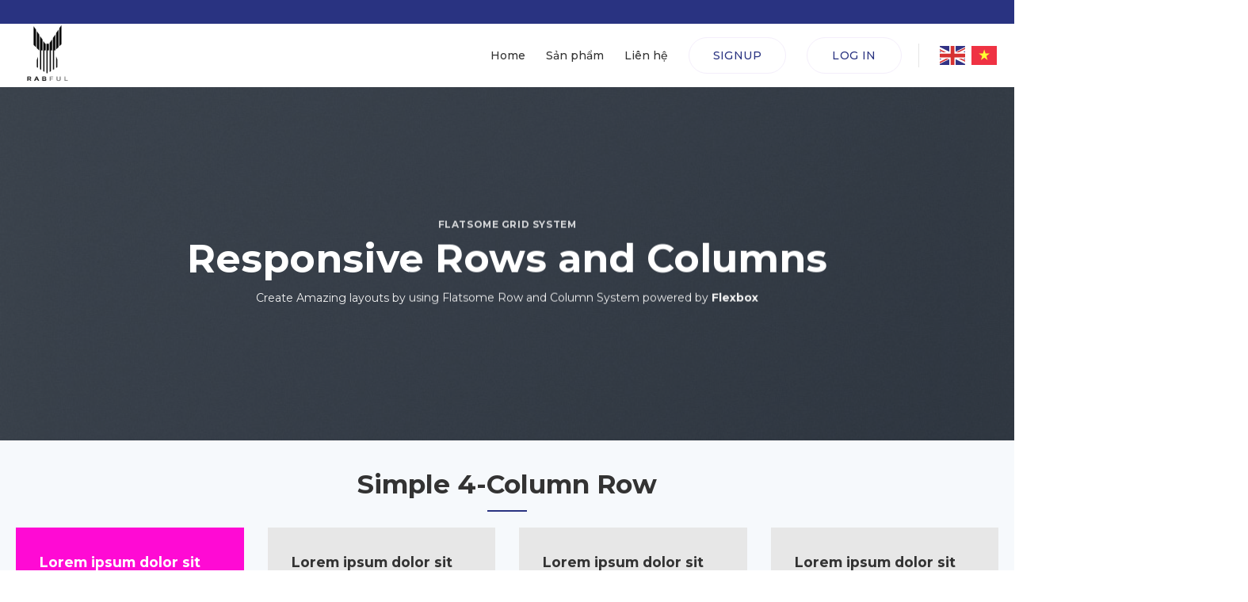

--- FILE ---
content_type: text/html; charset=UTF-8
request_url: https://rabful.com/elements/rows-columns/
body_size: 22523
content:
<!DOCTYPE html>
<html lang="vi" class="loading-site no-js">
<head>
	<meta charset="UTF-8" />
	<link rel="profile" href="https://gmpg.org/xfn/11" />
	<link rel="pingback" href="https://rabful.com/xmlrpc.php" />

	<script>(function(html){html.className = html.className.replace(/\bno-js\b/,'js')})(document.documentElement);</script>
<meta name='robots' content='index, follow, max-image-preview:large, max-snippet:-1, max-video-preview:-1' />
	<style>img:is([sizes="auto" i], [sizes^="auto," i]) { contain-intrinsic-size: 3000px 1500px }</style>
	<meta name="viewport" content="width=device-width, initial-scale=1" />
	<!-- This site is optimized with the Yoast SEO plugin v26.3 - https://yoast.com/wordpress/plugins/seo/ -->
	<title>Rows / Columns - Rabful</title>
	<link rel="canonical" href="https://rabful.com/elements/rows-columns/" />
	<meta property="og:locale" content="vi_VN" />
	<meta property="og:type" content="article" />
	<meta property="og:title" content="Rows / Columns - Rabful" />
	<meta property="og:url" content="https://rabful.com/elements/rows-columns/" />
	<meta property="og:site_name" content="Rabful" />
	<meta property="article:modified_time" content="2023-03-20T04:44:04+00:00" />
	<meta name="twitter:card" content="summary_large_image" />
	<meta name="twitter:label1" content="Ước tính thời gian đọc" />
	<meta name="twitter:data1" content="12 phút" />
	<script type="application/ld+json" class="yoast-schema-graph">{"@context":"https://schema.org","@graph":[{"@type":"WebPage","@id":"https://rabful.com/elements/rows-columns/","url":"https://rabful.com/elements/rows-columns/","name":"Rows / Columns - Rabful","isPartOf":{"@id":"https://rabful.com/#website"},"datePublished":"2016-02-15T20:46:37+00:00","dateModified":"2023-03-20T04:44:04+00:00","breadcrumb":{"@id":"https://rabful.com/elements/rows-columns/#breadcrumb"},"inLanguage":"vi","potentialAction":[{"@type":"ReadAction","target":["https://rabful.com/elements/rows-columns/"]}]},{"@type":"BreadcrumbList","@id":"https://rabful.com/elements/rows-columns/#breadcrumb","itemListElement":[{"@type":"ListItem","position":1,"name":"Home","item":"https://rabful.com/"},{"@type":"ListItem","position":2,"name":"Elements","item":"https://rabful.com/elements/"},{"@type":"ListItem","position":3,"name":"Rows / Columns"}]},{"@type":"WebSite","@id":"https://rabful.com/#website","url":"https://rabful.com/","name":"Rabful","description":"","potentialAction":[{"@type":"SearchAction","target":{"@type":"EntryPoint","urlTemplate":"https://rabful.com/?s={search_term_string}"},"query-input":{"@type":"PropertyValueSpecification","valueRequired":true,"valueName":"search_term_string"}}],"inLanguage":"vi"}]}</script>
	<!-- / Yoast SEO plugin. -->


<link rel='dns-prefetch' href='//capi-automation.s3.us-east-2.amazonaws.com' />
<link rel='dns-prefetch' href='//cdn.jsdelivr.net' />
<link rel='dns-prefetch' href='//pro.fontawesome.com' />


<link rel='prefetch' href='https://rabful.com/wp-content/themes/flatsome/assets/js/chunk.countup.js?ver=3.16.6' />
<link rel='prefetch' href='https://rabful.com/wp-content/themes/flatsome/assets/js/chunk.sticky-sidebar.js?ver=3.16.6' />
<link rel='prefetch' href='https://rabful.com/wp-content/themes/flatsome/assets/js/chunk.tooltips.js?ver=3.16.6' />
<link rel='prefetch' href='https://rabful.com/wp-content/themes/flatsome/assets/js/chunk.vendors-popups.js?ver=3.16.6' />
<link rel='prefetch' href='https://rabful.com/wp-content/themes/flatsome/assets/js/chunk.vendors-slider.js?ver=3.16.6' />
<link rel="alternate" type="application/rss+xml" title="Dòng thông tin Rabful &raquo;" href="https://rabful.com/feed/" />
<style id='font-awesome-svg-styles-default-inline-css' type='text/css'>
.svg-inline--fa {
  display: inline-block;
  height: 1em;
  overflow: visible;
  vertical-align: -.125em;
}
</style>
<link rel='stylesheet' id='font-awesome-svg-styles-css' href='https://rabful.com/wp-content/uploads/font-awesome/v5.15.4/css/svg-with-js.css' type='text/css' media='all' />
<style id='font-awesome-svg-styles-inline-css' type='text/css'>
   .wp-block-font-awesome-icon svg::before,
   .wp-rich-text-font-awesome-icon svg::before {content: unset;}
</style>
<link rel='stylesheet' id='contact-form-7-css' href='https://rabful.com/wp-content/plugins/contact-form-7/includes/css/styles.css?ver=6.1.3' type='text/css' media='all' />
<link rel='stylesheet' id='wcpa-datetime-css' href='https://rabful.com/wp-content/plugins/woo-custom-product-addons-pro/assets/plugins/datetimepicker/jquery.datetimepicker.min.css?ver=4.2.3' type='text/css' media='all' />
<link rel='stylesheet' id='wcpa-colorpicker-css' href='https://rabful.com/wp-content/plugins/woo-custom-product-addons-pro/assets/plugins/spectrum/spectrum.min.css?ver=4.2.3' type='text/css' media='all' />
<link rel='stylesheet' id='wcpa-frontend-css' href='https://rabful.com/wp-content/plugins/woo-custom-product-addons-pro/assets/css/frontend.min.css?ver=4.2.3' type='text/css' media='all' />
<link rel='stylesheet' id='woo-variation-swatches-css' href='https://rabful.com/wp-content/plugins/woo-variation-swatches/assets/css/frontend.min.css?ver=1762493869' type='text/css' media='all' />
<style id='woo-variation-swatches-inline-css' type='text/css'>
:root {
--wvs-tick:url("data:image/svg+xml;utf8,%3Csvg filter='drop-shadow(0px 0px 2px rgb(0 0 0 / .8))' xmlns='http://www.w3.org/2000/svg'  viewBox='0 0 30 30'%3E%3Cpath fill='none' stroke='%23ffffff' stroke-linecap='round' stroke-linejoin='round' stroke-width='4' d='M4 16L11 23 27 7'/%3E%3C/svg%3E");

--wvs-cross:url("data:image/svg+xml;utf8,%3Csvg filter='drop-shadow(0px 0px 5px rgb(255 255 255 / .6))' xmlns='http://www.w3.org/2000/svg' width='72px' height='72px' viewBox='0 0 24 24'%3E%3Cpath fill='none' stroke='%23ff0000' stroke-linecap='round' stroke-width='0.6' d='M5 5L19 19M19 5L5 19'/%3E%3C/svg%3E");
--wvs-single-product-item-width:30px;
--wvs-single-product-item-height:30px;
--wvs-single-product-item-font-size:16px}
</style>
<link rel='stylesheet' id='brands-styles-css' href='https://rabful.com/wp-content/plugins/woocommerce/assets/css/brands.css?ver=10.3.4' type='text/css' media='all' />
<link rel='stylesheet' id='font-awesome-official-css' href='https://pro.fontawesome.com/releases/v5.15.4/css/all.css' type='text/css' media='all' integrity="sha384-rqn26AG5Pj86AF4SO72RK5fyefcQ/x32DNQfChxWvbXIyXFePlEktwD18fEz+kQU" crossorigin="anonymous" />
<link rel='stylesheet' id='flatsome-main-css' href='https://rabful.com/wp-content/themes/flatsome/assets/css/flatsome.css?ver=3.16.6' type='text/css' media='all' />
<style id='flatsome-main-inline-css' type='text/css'>
@font-face {
				font-family: "fl-icons";
				font-display: block;
				src: url(https://rabful.com/wp-content/themes/flatsome/assets/css/icons/fl-icons.eot?v=3.16.6);
				src:
					url(https://rabful.com/wp-content/themes/flatsome/assets/css/icons/fl-icons.eot#iefix?v=3.16.6) format("embedded-opentype"),
					url(https://rabful.com/wp-content/themes/flatsome/assets/css/icons/fl-icons.woff2?v=3.16.6) format("woff2"),
					url(https://rabful.com/wp-content/themes/flatsome/assets/css/icons/fl-icons.ttf?v=3.16.6) format("truetype"),
					url(https://rabful.com/wp-content/themes/flatsome/assets/css/icons/fl-icons.woff?v=3.16.6) format("woff"),
					url(https://rabful.com/wp-content/themes/flatsome/assets/css/icons/fl-icons.svg?v=3.16.6#fl-icons) format("svg");
			}
</style>
<link rel='stylesheet' id='flatsome-shop-css' href='https://rabful.com/wp-content/themes/flatsome/assets/css/flatsome-shop.css?ver=3.16.6' type='text/css' media='all' />
<link rel='stylesheet' id='flatsome-style-css' href='https://rabful.com/wp-content/themes/flatsome-child-lenful/style.css?ver=5.01' type='text/css' media='all' />
<style id="perfmatters-google-font-1">@font-face{font-family:'Montserrat';font-style:normal;font-weight:400;font-display:swap;src:url(https://rabful.com/wp-content/cache/perfmatters/rabful.com/fonts/JTUSjIg1_i6t8kCHKm459WRhyyTh89ZNpQ.woff2) format('woff2');unicode-range:U+0460-052F,U+1C80-1C8A,U+20B4,U+2DE0-2DFF,U+A640-A69F,U+FE2E-FE2F}@font-face{font-family:'Montserrat';font-style:normal;font-weight:400;font-display:swap;src:url(https://rabful.com/wp-content/cache/perfmatters/rabful.com/fonts/JTUSjIg1_i6t8kCHKm459W1hyyTh89ZNpQ.woff2) format('woff2');unicode-range:U+0301,U+0400-045F,U+0490-0491,U+04B0-04B1,U+2116}@font-face{font-family:'Montserrat';font-style:normal;font-weight:400;font-display:swap;src:url(https://rabful.com/wp-content/cache/perfmatters/rabful.com/fonts/JTUSjIg1_i6t8kCHKm459WZhyyTh89ZNpQ.woff2) format('woff2');unicode-range:U+0102-0103,U+0110-0111,U+0128-0129,U+0168-0169,U+01A0-01A1,U+01AF-01B0,U+0300-0301,U+0303-0304,U+0308-0309,U+0323,U+0329,U+1EA0-1EF9,U+20AB}@font-face{font-family:'Montserrat';font-style:normal;font-weight:400;font-display:swap;src:url(https://rabful.com/wp-content/cache/perfmatters/rabful.com/fonts/JTUSjIg1_i6t8kCHKm459WdhyyTh89ZNpQ.woff2) format('woff2');unicode-range:U+0100-02BA,U+02BD-02C5,U+02C7-02CC,U+02CE-02D7,U+02DD-02FF,U+0304,U+0308,U+0329,U+1D00-1DBF,U+1E00-1E9F,U+1EF2-1EFF,U+2020,U+20A0-20AB,U+20AD-20C0,U+2113,U+2C60-2C7F,U+A720-A7FF}@font-face{font-family:'Montserrat';font-style:normal;font-weight:400;font-display:swap;src:url(https://rabful.com/wp-content/cache/perfmatters/rabful.com/fonts/JTUSjIg1_i6t8kCHKm459WlhyyTh89Y.woff2) format('woff2');unicode-range:U+0000-00FF,U+0131,U+0152-0153,U+02BB-02BC,U+02C6,U+02DA,U+02DC,U+0304,U+0308,U+0329,U+2000-206F,U+20AC,U+2122,U+2191,U+2193,U+2212,U+2215,U+FEFF,U+FFFD}@font-face{font-family:'Montserrat';font-style:normal;font-weight:500;font-display:swap;src:url(https://rabful.com/wp-content/cache/perfmatters/rabful.com/fonts/JTUSjIg1_i6t8kCHKm459WRhyyTh89ZNpQ.woff2) format('woff2');unicode-range:U+0460-052F,U+1C80-1C8A,U+20B4,U+2DE0-2DFF,U+A640-A69F,U+FE2E-FE2F}@font-face{font-family:'Montserrat';font-style:normal;font-weight:500;font-display:swap;src:url(https://rabful.com/wp-content/cache/perfmatters/rabful.com/fonts/JTUSjIg1_i6t8kCHKm459W1hyyTh89ZNpQ.woff2) format('woff2');unicode-range:U+0301,U+0400-045F,U+0490-0491,U+04B0-04B1,U+2116}@font-face{font-family:'Montserrat';font-style:normal;font-weight:500;font-display:swap;src:url(https://rabful.com/wp-content/cache/perfmatters/rabful.com/fonts/JTUSjIg1_i6t8kCHKm459WZhyyTh89ZNpQ.woff2) format('woff2');unicode-range:U+0102-0103,U+0110-0111,U+0128-0129,U+0168-0169,U+01A0-01A1,U+01AF-01B0,U+0300-0301,U+0303-0304,U+0308-0309,U+0323,U+0329,U+1EA0-1EF9,U+20AB}@font-face{font-family:'Montserrat';font-style:normal;font-weight:500;font-display:swap;src:url(https://rabful.com/wp-content/cache/perfmatters/rabful.com/fonts/JTUSjIg1_i6t8kCHKm459WdhyyTh89ZNpQ.woff2) format('woff2');unicode-range:U+0100-02BA,U+02BD-02C5,U+02C7-02CC,U+02CE-02D7,U+02DD-02FF,U+0304,U+0308,U+0329,U+1D00-1DBF,U+1E00-1E9F,U+1EF2-1EFF,U+2020,U+20A0-20AB,U+20AD-20C0,U+2113,U+2C60-2C7F,U+A720-A7FF}@font-face{font-family:'Montserrat';font-style:normal;font-weight:500;font-display:swap;src:url(https://rabful.com/wp-content/cache/perfmatters/rabful.com/fonts/JTUSjIg1_i6t8kCHKm459WlhyyTh89Y.woff2) format('woff2');unicode-range:U+0000-00FF,U+0131,U+0152-0153,U+02BB-02BC,U+02C6,U+02DA,U+02DC,U+0304,U+0308,U+0329,U+2000-206F,U+20AC,U+2122,U+2191,U+2193,U+2212,U+2215,U+FEFF,U+FFFD}@font-face{font-family:'Montserrat';font-style:normal;font-weight:700;font-display:swap;src:url(https://rabful.com/wp-content/cache/perfmatters/rabful.com/fonts/JTUSjIg1_i6t8kCHKm459WRhyyTh89ZNpQ.woff2) format('woff2');unicode-range:U+0460-052F,U+1C80-1C8A,U+20B4,U+2DE0-2DFF,U+A640-A69F,U+FE2E-FE2F}@font-face{font-family:'Montserrat';font-style:normal;font-weight:700;font-display:swap;src:url(https://rabful.com/wp-content/cache/perfmatters/rabful.com/fonts/JTUSjIg1_i6t8kCHKm459W1hyyTh89ZNpQ.woff2) format('woff2');unicode-range:U+0301,U+0400-045F,U+0490-0491,U+04B0-04B1,U+2116}@font-face{font-family:'Montserrat';font-style:normal;font-weight:700;font-display:swap;src:url(https://rabful.com/wp-content/cache/perfmatters/rabful.com/fonts/JTUSjIg1_i6t8kCHKm459WZhyyTh89ZNpQ.woff2) format('woff2');unicode-range:U+0102-0103,U+0110-0111,U+0128-0129,U+0168-0169,U+01A0-01A1,U+01AF-01B0,U+0300-0301,U+0303-0304,U+0308-0309,U+0323,U+0329,U+1EA0-1EF9,U+20AB}@font-face{font-family:'Montserrat';font-style:normal;font-weight:700;font-display:swap;src:url(https://rabful.com/wp-content/cache/perfmatters/rabful.com/fonts/JTUSjIg1_i6t8kCHKm459WdhyyTh89ZNpQ.woff2) format('woff2');unicode-range:U+0100-02BA,U+02BD-02C5,U+02C7-02CC,U+02CE-02D7,U+02DD-02FF,U+0304,U+0308,U+0329,U+1D00-1DBF,U+1E00-1E9F,U+1EF2-1EFF,U+2020,U+20A0-20AB,U+20AD-20C0,U+2113,U+2C60-2C7F,U+A720-A7FF}@font-face{font-family:'Montserrat';font-style:normal;font-weight:700;font-display:swap;src:url(https://rabful.com/wp-content/cache/perfmatters/rabful.com/fonts/JTUSjIg1_i6t8kCHKm459WlhyyTh89Y.woff2) format('woff2');unicode-range:U+0000-00FF,U+0131,U+0152-0153,U+02BB-02BC,U+02C6,U+02DA,U+02DC,U+0304,U+0308,U+0329,U+2000-206F,U+20AC,U+2122,U+2191,U+2193,U+2212,U+2215,U+FEFF,U+FFFD}</style>
<script type="text/javascript" src="https://rabful.com/wp-includes/js/jquery/jquery.min.js?ver=3.7.1" id="jquery-core-js"></script>
<link rel="https://api.w.org/" href="https://rabful.com/wp-json/" /><link rel="alternate" title="JSON" type="application/json" href="https://rabful.com/wp-json/wp/v2/pages/47" /><link rel='shortlink' href='https://rabful.com/?p=47' />
<style>.bg{opacity: 0; transition: opacity 1s; -webkit-transition: opacity 1s;} .bg-loaded{opacity: 1;}</style><meta name="google-site-verification" content="_sgmSQ1no2AJvqeC-XwCYnEIxn31MiZLx47Poo0NigU" />	<noscript><style>.woocommerce-product-gallery{ opacity: 1 !important; }</style></noscript>
	
<!-- Meta Pixel Code -->
<script type='text/javascript'>
!function(f,b,e,v,n,t,s){if(f.fbq)return;n=f.fbq=function(){n.callMethod?
n.callMethod.apply(n,arguments):n.queue.push(arguments)};if(!f._fbq)f._fbq=n;
n.push=n;n.loaded=!0;n.version='2.0';n.queue=[];t=b.createElement(e);t.async=!0;
t.src=v;s=b.getElementsByTagName(e)[0];s.parentNode.insertBefore(t,s)}(window,
document,'script','https://connect.facebook.net/en_US/fbevents.js');
</script>
<!-- End Meta Pixel Code -->
<script type='text/javascript'>var url = window.location.origin + '?ob=open-bridge';
            fbq('set', 'openbridge', '848986597808273', url);
fbq('init', '848986597808273', {}, {
    "agent": "wordpress-6.8.2-4.1.5"
})</script><script type='text/javascript'>
    fbq('track', 'PageView', []);
  </script>			<script  type="text/javascript">
				!function(f,b,e,v,n,t,s){if(f.fbq)return;n=f.fbq=function(){n.callMethod?
					n.callMethod.apply(n,arguments):n.queue.push(arguments)};if(!f._fbq)f._fbq=n;
					n.push=n;n.loaded=!0;n.version='2.0';n.queue=[];t=b.createElement(e);t.async=!0;
					t.src=v;s=b.getElementsByTagName(e)[0];s.parentNode.insertBefore(t,s)}(window,
					document,'script','https://connect.facebook.net/en_US/fbevents.js');
			</script>
			<!-- WooCommerce Facebook Integration Begin -->
			<script  type="text/javascript">

				fbq('init', '848986597808273', {}, {
    "agent": "woocommerce_0-10.3.4-3.5.12"
});

				document.addEventListener( 'DOMContentLoaded', function() {
					// Insert placeholder for events injected when a product is added to the cart through AJAX.
					document.body.insertAdjacentHTML( 'beforeend', '<div class=\"wc-facebook-pixel-event-placeholder\"></div>' );
				}, false );

			</script>
			<!-- WooCommerce Facebook Integration End -->
			<link rel="icon" href="https://rabful.com/wp-content/uploads/2023/03/cropped-Rabful-Logo-32x32.png" sizes="32x32" />
<link rel="icon" href="https://rabful.com/wp-content/uploads/2023/03/cropped-Rabful-Logo-192x192.png" sizes="192x192" />
<link rel="apple-touch-icon" href="https://rabful.com/wp-content/uploads/2023/03/cropped-Rabful-Logo-180x180.png" />
<meta name="msapplication-TileImage" content="https://rabful.com/wp-content/uploads/2023/03/cropped-Rabful-Logo-270x270.png" />
<style id="custom-css" type="text/css">:root {--primary-color: #293381;}.container-width, .full-width .ubermenu-nav, .container, .row{max-width: 1270px}.row.row-collapse{max-width: 1240px}.row.row-small{max-width: 1262.5px}.row.row-large{max-width: 1300px}.sticky-add-to-cart--active, #wrapper,#main,#main.dark{background-color: #f6f9fc}.header-main{height: 80px}#logo img{max-height: 80px}#logo{width:200px;}.header-top{min-height: 30px}.transparent .header-main{height: 80px}.transparent #logo img{max-height: 80px}.has-transparent + .page-title:first-of-type,.has-transparent + #main > .page-title,.has-transparent + #main > div > .page-title,.has-transparent + #main .page-header-wrapper:first-of-type .page-title{padding-top: 110px;}.transparent .header-wrapper{background-color: #ffffff!important;}.transparent .top-divider{display: none;}.header.show-on-scroll,.stuck .header-main{height:70px!important}.stuck #logo img{max-height: 70px!important}.header-bottom {background-color: #f1f1f1}.top-bar-nav > li > a{line-height: 16px }.header-main .nav > li > a{line-height: 35px }.stuck .header-main .nav > li > a{line-height: 50px }@media (max-width: 549px) {.header-main{height: 70px}#logo img{max-height: 70px}}/* Color */.accordion-title.active, .has-icon-bg .icon .icon-inner,.logo a, .primary.is-underline, .primary.is-link, .badge-outline .badge-inner, .nav-outline > li.active> a,.nav-outline >li.active > a, .cart-icon strong,[data-color='primary'], .is-outline.primary{color: #293381;}/* Color !important */[data-text-color="primary"]{color: #293381!important;}/* Background Color */[data-text-bg="primary"]{background-color: #293381;}/* Background */.scroll-to-bullets a,.featured-title, .label-new.menu-item > a:after, .nav-pagination > li > .current,.nav-pagination > li > span:hover,.nav-pagination > li > a:hover,.has-hover:hover .badge-outline .badge-inner,button[type="submit"], .button.wc-forward:not(.checkout):not(.checkout-button), .button.submit-button, .button.primary:not(.is-outline),.featured-table .title,.is-outline:hover, .has-icon:hover .icon-label,.nav-dropdown-bold .nav-column li > a:hover, .nav-dropdown.nav-dropdown-bold > li > a:hover, .nav-dropdown-bold.dark .nav-column li > a:hover, .nav-dropdown.nav-dropdown-bold.dark > li > a:hover, .header-vertical-menu__opener ,.is-outline:hover, .tagcloud a:hover,.grid-tools a, input[type='submit']:not(.is-form), .box-badge:hover .box-text, input.button.alt,.nav-box > li > a:hover,.nav-box > li.active > a,.nav-pills > li.active > a ,.current-dropdown .cart-icon strong, .cart-icon:hover strong, .nav-line-bottom > li > a:before, .nav-line-grow > li > a:before, .nav-line > li > a:before,.banner, .header-top, .slider-nav-circle .flickity-prev-next-button:hover svg, .slider-nav-circle .flickity-prev-next-button:hover .arrow, .primary.is-outline:hover, .button.primary:not(.is-outline), input[type='submit'].primary, input[type='submit'].primary, input[type='reset'].button, input[type='button'].primary, .badge-inner{background-color: #293381;}/* Border */.nav-vertical.nav-tabs > li.active > a,.scroll-to-bullets a.active,.nav-pagination > li > .current,.nav-pagination > li > span:hover,.nav-pagination > li > a:hover,.has-hover:hover .badge-outline .badge-inner,.accordion-title.active,.featured-table,.is-outline:hover, .tagcloud a:hover,blockquote, .has-border, .cart-icon strong:after,.cart-icon strong,.blockUI:before, .processing:before,.loading-spin, .slider-nav-circle .flickity-prev-next-button:hover svg, .slider-nav-circle .flickity-prev-next-button:hover .arrow, .primary.is-outline:hover{border-color: #293381}.nav-tabs > li.active > a{border-top-color: #293381}.widget_shopping_cart_content .blockUI.blockOverlay:before { border-left-color: #293381 }.woocommerce-checkout-review-order .blockUI.blockOverlay:before { border-left-color: #293381 }/* Fill */.slider .flickity-prev-next-button:hover svg,.slider .flickity-prev-next-button:hover .arrow{fill: #293381;}/* Focus */.primary:focus-visible, .submit-button:focus-visible, button[type="submit"]:focus-visible { outline-color: #293381!important; }body{color: #6e657e}h1,h2,h3,h4,h5,h6,.heading-font{color: #333333;}body{font-size: 100%;}@media screen and (max-width: 549px){body{font-size: 100%;}}body{font-family: Montserrat, sans-serif;}body {font-weight: 400;font-style: normal;}.nav > li > a {font-family: Montserrat, sans-serif;}.mobile-sidebar-levels-2 .nav > li > ul > li > a {font-family: Montserrat, sans-serif;}.nav > li > a,.mobile-sidebar-levels-2 .nav > li > ul > li > a {font-weight: 500;font-style: normal;}h1,h2,h3,h4,h5,h6,.heading-font, .off-canvas-center .nav-sidebar.nav-vertical > li > a{font-family: Montserrat, sans-serif;}h1,h2,h3,h4,h5,h6,.heading-font,.banner h1,.banner h2 {font-weight: 700;font-style: normal;}.alt-font{font-family: Montserrat, sans-serif;}.alt-font {font-weight: 400!important;font-style: normal!important;}.breadcrumbs{text-transform: none;}.header:not(.transparent) .header-nav-main.nav > li > a {color: #333333;}.header:not(.transparent) .header-nav-main.nav > li > a:hover,.header:not(.transparent) .header-nav-main.nav > li.active > a,.header:not(.transparent) .header-nav-main.nav > li.current > a,.header:not(.transparent) .header-nav-main.nav > li > a.active,.header:not(.transparent) .header-nav-main.nav > li > a.current{color: #293381;}.header-nav-main.nav-line-bottom > li > a:before,.header-nav-main.nav-line-grow > li > a:before,.header-nav-main.nav-line > li > a:before,.header-nav-main.nav-box > li > a:hover,.header-nav-main.nav-box > li.active > a,.header-nav-main.nav-pills > li > a:hover,.header-nav-main.nav-pills > li.active > a{color:#FFF!important;background-color: #293381;}@media screen and (min-width: 550px){.products .box-vertical .box-image{min-width: 300px!important;width: 300px!important;}}.absolute-footer, html{background-color: #ffffff}.page-title-small + main .product-container > .row{padding-top:0;}.nav-vertical-fly-out > li + li {border-top-width: 1px; border-top-style: solid;}.label-new.menu-item > a:after{content:"New";}.label-hot.menu-item > a:after{content:"Hot";}.label-sale.menu-item > a:after{content:"Sale";}.label-popular.menu-item > a:after{content:"Popular";}</style></head>

<body class="wp-singular page-template page-template-page-blank page-template-page-blank-php page page-id-47 page-child parent-pageid-90 wp-theme-flatsome wp-child-theme-flatsome-child-lenful theme-flatsome woo-variation-swatches wvs-behavior-blur wvs-theme-flatsome-child-lenful wvs-show-label wvs-tooltip lightbox nav-dropdown-has-arrow nav-dropdown-has-shadow nav-dropdown-has-border">


<!-- Meta Pixel Code -->
<noscript>
<img height="1" width="1" style="display:none" alt="fbpx"
src="https://www.facebook.com/tr?id=848986597808273&ev=PageView&noscript=1" />
</noscript>
<!-- End Meta Pixel Code -->

<a class="skip-link screen-reader-text" href="#main">Skip to content</a>

<div id="wrapper">

	
	<header id="header" class="header has-sticky sticky-jump">
		<div class="header-wrapper">
			<div id="top-bar" class="header-top hide-for-sticky nav-dark">
    <div class="flex-row container">
      <div class="flex-col hide-for-medium flex-left">
          <ul class="nav nav-left medium-nav-center nav-small  nav-divided">
                        </ul>
      </div>

      <div class="flex-col hide-for-medium flex-center">
          <ul class="nav nav-center nav-small  nav-divided">
                        </ul>
      </div>

      <div class="flex-col hide-for-medium flex-right">
         <ul class="nav top-bar-nav nav-right nav-small  nav-divided">
                        </ul>
      </div>

            <div class="flex-col show-for-medium flex-grow">
          <ul class="nav nav-center nav-small mobile-nav  nav-divided">
                        </ul>
      </div>
      
    </div>
</div>
<div id="masthead" class="header-main ">
      <div class="header-inner flex-row container logo-left medium-logo-center" role="navigation">

          <!-- Logo -->
          <div id="logo" class="flex-col logo">
            
<!-- Header logo -->
<a href="https://rabful.com/" title="Rabful" rel="home">
		<img width="800" height="800" src="https://rabful.com/wp-content/uploads/2023/03/Rabful-Logo-800x800.png" class="header_logo header-logo" alt="Rabful"/><img  width="800" height="800" src="https://rabful.com/wp-content/uploads/2023/03/Rabful-Logo-800x800.png" class="header-logo-dark" alt="Rabful"/></a>
          </div>

          <!-- Mobile Left Elements -->
          <div class="flex-col show-for-medium flex-left">
            <ul class="mobile-nav nav nav-left ">
              <li class="nav-icon has-icon">
  		<a href="#" data-open="#main-menu" data-pos="left" data-bg="main-menu-overlay" data-color="" class="is-small" aria-label="Menu" aria-controls="main-menu" aria-expanded="false">

		  <i class="icon-menu" ></i>
		  		</a>
	</li>
            </ul>
          </div>

          <!-- Left Elements -->
          <div class="flex-col hide-for-medium flex-left
            flex-grow">
            <ul class="header-nav header-nav-main nav nav-left  nav-line-bottom nav-size-xlarge nav-spacing-xlarge" >
                          </ul>
          </div>

          <!-- Right Elements -->
          <div class="flex-col hide-for-medium flex-right">
            <ul class="header-nav header-nav-main nav nav-right  nav-line-bottom nav-size-xlarge nav-spacing-xlarge">
              <li id="menu-item-356" class="menu-item menu-item-type-post_type menu-item-object-page menu-item-home menu-item-356 menu-item-design-default"><a href="https://rabful.com/" class="nav-top-link">Home</a></li>
<li id="menu-item-357" class="menu-item menu-item-type-post_type menu-item-object-page menu-item-357 menu-item-design-default"><a href="https://rabful.com/all-products/" class="nav-top-link">Sản phẩm</a></li>
<li id="menu-item-359" class="menu-item menu-item-type-post_type menu-item-object-page menu-item-359 menu-item-design-default"><a href="https://rabful.com/contact/" class="nav-top-link">Liên hệ</a></li>
<li class="html header-button-1">
	<div class="header-button">
	<a rel="noopener noreferrer" href="https://seller.rabful.com/sign-up" target="_blank" class="button primary is-outline"  style="border-radius:99px;">
    <span>Signup</span>
  </a>
	</div>
</li>


<li class="html header-button-2">
	<div class="header-button">
	<a rel="noopener noreferrer" href="https://seller.rabful.com/sign-in" target="_blank" class="button primary is-outline"  style="border-radius:99px;">
    <span>Log In</span>
  </a>
	</div>
</li>
<li class="header-divider"></li><li class="html custom html_top_right_text"><div class="gtranslate_wrapper" id="gt-wrapper-56189049"></div></li>            </ul>
          </div>

          <!-- Mobile Right Elements -->
          <div class="flex-col show-for-medium flex-right">
            <ul class="mobile-nav nav nav-right ">
              <li class="cart-item has-icon">

      <a href="https://rabful.com/cart/" class="header-cart-link off-canvas-toggle nav-top-link is-small" data-open="#cart-popup" data-class="off-canvas-cart" title="Giỏ hàng" data-pos="right">
  
    <span class="cart-icon image-icon">
    <strong>0</strong>
  </span>
  </a>


  <!-- Cart Sidebar Popup -->
  <div id="cart-popup" class="mfp-hide widget_shopping_cart">
  <div class="cart-popup-inner inner-padding">
      <div class="cart-popup-title text-center">
          <h4 class="uppercase">Giỏ hàng</h4>
          <div class="is-divider"></div>
      </div>
      <div class="widget_shopping_cart_content">
          

	<p class="woocommerce-mini-cart__empty-message">Chưa có sản phẩm trong giỏ hàng.</p>


      </div>
             <div class="cart-sidebar-content relative"></div>  </div>
  </div>

</li>
            </ul>
          </div>

      </div>

      </div>

<div class="header-bg-container fill"><div class="header-bg-image fill"></div><div class="header-bg-color fill"></div></div>		</div>
	</header>

	
	<main id="main" class="">


<div id="content" role="main" class="content-area">

		
			
  <div class="banner has-hover" id="banner-964608935">
          <div class="banner-inner fill">
        <div class="banner-bg fill" >
            <div class="bg fill bg-fill "></div>
                        <div class="overlay"></div>            
                    </div>
		
        <div class="banner-layers container">
            <div class="fill banner-link"></div>            
   <div id="text-box-1212085756" class="text-box banner-layer x50 md-x50 lg-x50 y50 md-y50 lg-y50 res-text">
              <div data-parallax="-1" data-parallax-fade="true">                  <div class="text-box-content text dark">
              
              <div class="text-inner text-center">
                  
<h6>Flatsome Grid System</h6>
<h1>Responsive Rows and Columns</h1>
<p class="lead">Create Amazing layouts by using Flatsome Row and Column System powered by<strong> Flexbox</strong></p>
              </div>
           </div>
              </div>              
<style>
#text-box-1212085756 {
  width: 75%;
}
#text-box-1212085756 .text-box-content {
  font-size: 100%;
}
@media (min-width:550px) {
  #text-box-1212085756 {
    width: 100%;
  }
}
</style>
    </div>
 
        </div>
      </div>

            
<style>
#banner-964608935 {
  padding-top: 446px;
}
#banner-964608935 .bg.bg-loaded {
  background-image: url(https://rabful.com/wp-content/uploads/2016/08/dummy-2-1.jpg);
}
#banner-964608935 .overlay {
  background-color: rgba(0, 0, 0, 0.61);
}
#banner-964608935 .bg {
  background-position: 58% 26%;
}
#banner-964608935 .ux-shape-divider--top svg {
  height: 150px;
  --divider-top-width: 100%;
}
#banner-964608935 .ux-shape-divider--bottom svg {
  height: 150px;
  --divider-width: 100%;
}
</style>
  </div>


<div class="container section-title-container" ><h3 class="section-title section-title-center"><b></b><span class="section-title-main" >Simple 4-column row</span><b></b></h3></div>
<div class="row"  id="row-535376181">

	<div id="col-677252360" class="col medium-3 small-6 large-3"  >
				<div class="col-inner box-shadow-5-hover dark" style="background-color:rgba(255, 0, 211, 0.96);" >
			
			
<h3>Lorem ipsum dolor sit amet</h3>
<p>Lorem ipsum dolor sit amet, consectetuer adipiscing elit, sed diam nonummy</p>
		</div>
					</div>

	

	<div id="col-512967903" class="col medium-3 small-6 large-3"  >
				<div class="col-inner" style="background-color:rgba(231, 231, 231, 0.96);" >
			
			
<h3>Lorem ipsum dolor sit amet</h3>
<p>Lorem ipsum dolor sit amet, consectetuer adipiscing elit, sed diam nonummy</p>
		</div>
					</div>

	

	<div id="col-313547518" class="col medium-3 small-6 large-3"  >
				<div class="col-inner" style="background-color:rgba(231, 231, 231, 0.96);" >
			
			
<h3>Lorem ipsum dolor sit amet</h3>
<p>Lorem ipsum dolor sit amet, consectetuer adipiscing elit, sed diam nonummy nibh euismod</p>
		</div>
					</div>

	

	<div id="col-427595693" class="col medium-3 small-6 large-3"  >
				<div class="col-inner" style="background-color:rgba(231, 231, 231, 0.96);" >
			
			
<h3>Lorem ipsum dolor sit amet</h3>
<p>Lorem ipsum dolor sit amet, consectetuer adipiscing elit, sed diam nonummy nibh euismod tincidunt ut laoreet dolore magna aliquam erat volutpat&#8230;.</p>
		</div>
					</div>

	

<style>
#row-535376181 > .col > .col-inner {
  padding: 30px;
}
</style>
</div>
<div class="container section-title-container" ><h3 class="section-title section-title-center"><b></b><span class="section-title-main" >Vertical Centered Row</span><b></b></h3></div>
<div class="row align-middle"  id="row-101760089">

	<div id="col-372604266" class="col medium-6 small-6 large-6"  >
				<div class="col-inner" style="background-color:rgba(231, 231, 231, 0.96);" >
			
			
<h3>Lorem ipsum dolor sit amet</h3>
<p>Lorem ipsum dolor sit amet, consectetuer adipiscing elit, sed diam nonummy</p>
		</div>
					</div>

	

	<div id="col-1748480857" class="col medium-3 small-6 large-3"  >
				<div class="col-inner" style="background-color:rgba(231, 231, 231, 0.96);" >
			
			
<h3>Lorem ipsum dolor sit amet</h3>
<p>Lorem ipsum dolor sit amet, consectetuer adipiscing elit, sed diam nonummy nibh euismod</p>
		</div>
					</div>

	

	<div id="col-581820766" class="col medium-3 small-6 large-3"  >
				<div class="col-inner" style="background-color:rgba(231, 231, 231, 0.96);" >
			
			
<h3>Lorem ipsum dolor sit amet</h3>
<p>Lorem ipsum dolor sit amet, consectetuer adipiscing elit, sed diam nonummy nibh euismod tincidunt ut laoreet dolore magna aliquam erat volutpat&#8230;.</p>
		</div>
					</div>

	

<style>
#row-101760089 > .col > .col-inner {
  padding: 30px;
}
</style>
</div>
<div class="container section-title-container" ><h3 class="section-title section-title-center"><b></b><span class="section-title-main" >Bottom Align Row</span><b></b></h3></div>
<div class="row align-bottom"  id="row-1843269134">

	<div id="col-438914397" class="col medium-3 small-6 large-3"  >
				<div class="col-inner" style="background-color:rgba(231, 231, 231, 0.96);" >
			
			
<h3>Lorem ipsum dolor sit amet</h3>
<p>Lorem ipsum dolor sit amet, consectetuer adipiscing elit, sed diam nonummy</p>
		</div>
					</div>

	

	<div id="col-1217816424" class="col medium-3 small-6 large-3"  >
				<div class="col-inner" style="background-color:rgba(231, 231, 231, 0.96);" >
			
			
<h3>Lorem ipsum dolor sit amet</h3>
<p>Lorem ipsum dolor sit amet, consectetuer adipiscing elit, sed diam nonummy</p>
		</div>
					</div>

	

	<div id="col-1548986530" class="col medium-3 small-6 large-3"  >
				<div class="col-inner" style="background-color:rgba(231, 231, 231, 0.96);" >
			
			
<h3>Lorem ipsum dolor sit amet</h3>
<p>Lorem ipsum dolor sit amet, consectetuer adipiscing elit, sed diam nonummy nibh euismod</p>
		</div>
					</div>

	

	<div id="col-503764593" class="col medium-3 small-6 large-3"  >
				<div class="col-inner" style="background-color:rgba(231, 231, 231, 0.96);" >
			
			
<h3>Lorem ipsum dolor sit amet</h3>
<p>Lorem ipsum dolor sit amet, consectetuer adipiscing elit, sed diam nonummy nibh euismod tincidunt ut laoreet dolore magna aliquam erat volutpat&#8230;.</p>
		</div>
					</div>

	

<style>
#row-1843269134 > .col > .col-inner {
  padding: 30px;
}
</style>
</div>
<div class="container section-title-container" ><h3 class="section-title section-title-center"><b></b><span class="section-title-main" >Equal aligned row</span><b></b></h3></div>
<div class="row align-equal"  id="row-657617114">

	<div id="col-1913725943" class="col medium-3 small-6 large-3"  >
				<div class="col-inner" style="background-color:rgba(231, 231, 231, 0.96);" >
			
			
<h3>Lorem ipsum dolor sit amet</h3>
<p>Lorem ipsum dolor sit amet, consectetuer adipiscing elit, sed diam nonummy</p>
		</div>
					</div>

	

	<div id="col-1194598733" class="col medium-3 small-6 large-3"  >
				<div class="col-inner" style="background-color:rgba(231, 231, 231, 0.96);" >
			
			
<h3>Lorem ipsum dolor sit amet</h3>
<p>Lorem ipsum dolor sit amet, consectetuer adipiscing elit, sed diam nonummy</p>
		</div>
					</div>

	

	<div id="col-891823907" class="col medium-3 small-6 large-3"  >
				<div class="col-inner" style="background-color:rgba(231, 231, 231, 0.96);" >
			
			
<h3>Lorem ipsum dolor sit amet</h3>
<p>Lorem ipsum dolor sit amet, consectetuer adipiscing elit, sed diam nonummy nibh euismod</p>
		</div>
					</div>

	

	<div id="col-301545314" class="col medium-3 small-6 large-3"  >
				<div class="col-inner" style="background-color:rgba(231, 231, 231, 0.96);" >
			
			
<h3>Lorem ipsum dolor sit amet</h3>
<p>Lorem ipsum dolor sit amet, consectetuer adipiscing elit, sed diam nonummy nibh euismod tincidunt ut laoreet dolore magna aliquam erat volutpat&#8230;.</p>
		</div>
					</div>

	

<style>
#row-657617114 > .col > .col-inner {
  padding: 30px;
}
</style>
</div>
<div class="container section-title-container" ><h3 class="section-title section-title-center"><b></b><span class="section-title-main" >Rows With Drop shadow</span><b></b></h3></div>
<div class="row row-box-shadow-2 row-box-shadow-3-hover"  id="row-1990836543">

	<div id="col-2077284539" class="col medium-4 small-12 large-4"  >
				<div class="col-inner"  >
			
			
<h3>Lorem ipsum dolor sit amet</h3>
<p>Lorem ipsum dolor sit amet, consectetuer adipiscing elit, sed diam nonummy nibh euismod tincidunt ut laoreet dolore magna aliquam erat volutpat&#8230;.</p>
<p><strong>You can set Column Depth for All columns or per column.</strong></p>
		</div>
					</div>

	

	<div id="col-953941753" class="col medium-4 small-12 large-4"  >
				<div class="col-inner"  >
			
			
<h3>Lorem ipsum dolor sit amet</h3>
<p>Lorem ipsum dolor sit amet, consectetuer adipiscing elit, sed diam nonummy nibh euismod tincidunt ut laoreet dolore magna aliquam erat volutpat&#8230;.</p>
		</div>
					</div>

	

	<div id="col-1056593043" class="col medium-4 small-12 large-4"  >
				<div class="col-inner"  >
			
			
<h3>Lorem ipsum dolor sit amet</h3>
<p>Lorem ipsum dolor sit amet, consectetuer adipiscing elit, sed diam nonummy nibh euismod tincidunt ut laoreet dolore magna aliquam erat volutpat&#8230;.</p>
		</div>
					</div>

	

<style>
#row-1990836543 > .col > .col-inner {
  padding: 30px;
}
</style>
</div>
<div class="container section-title-container" ><h3 class="section-title section-title-center"><b></b><span class="section-title-main" >Divided row</span><b></b></h3></div>
<div class="row row-large row-divided"  id="row-1674327208">

	<div id="col-1820480527" class="col medium-4 small-6 large-4"  >
				<div class="col-inner"  >
			
			
<h3>Lorem ipsum dolor sit amet</h3>
<p>Lorem ipsum dolor sit amet, consectetuer adipiscing elit, sed diam nonummy</p>
		</div>
					</div>

	

	<div id="col-1907667515" class="col medium-4 small-6 large-4"  >
				<div class="col-inner"  >
			
			
<h3>Lorem ipsum dolor sit amet</h3>
<p>Lorem ipsum dolor sit amet, consectetuer adipiscing elit, sed diam nonummy</p>
		</div>
					</div>

	

	<div id="col-1122514607" class="col medium-4 small-12 large-4"  >
				<div class="col-inner"  >
			
			
<h3>Lorem ipsum dolor sit amet</h3>
<p>Lorem ipsum dolor sit amet, consectetuer adipiscing elit, sed diam nonummy</p>
		</div>
					</div>

	
</div>
<div class="container section-title-container" style="margin-top:23px;"><h3 class="section-title section-title-center"><b></b><span class="section-title-main" style="font-size:undefined%;">Dashed Lined Row</span><b></b></h3></div>
<div class="row row-dashed"  id="row-687543224">

	<div id="col-1000490346" class="col medium-4 small-6 large-4"  >
				<div class="col-inner"  >
			
			
<h3>Lorem ipsum dolor sit amet</h3>
<p>Lorem ipsum dolor sit amet, consectetuer adipiscing elit, sed diam nonummy</p>
		</div>
					</div>

	

	<div id="col-643312672" class="col medium-4 small-6 large-4"  >
				<div class="col-inner"  >
			
			
<h3>Lorem ipsum dolor sit amet</h3>
<p>Lorem ipsum dolor sit amet, consectetuer adipiscing elit, sed diam nonummy</p>
		</div>
					</div>

	

	<div id="col-1082688598" class="col medium-4 small-6 large-4"  >
				<div class="col-inner"  >
			
			
<h3>Lorem ipsum dolor sit amet</h3>
<p>Lorem ipsum dolor sit amet, consectetuer adipiscing elit, sed diam nonummy</p>
		</div>
					</div>

	

	<div id="col-1275819149" class="col medium-4 small-6 large-4"  >
				<div class="col-inner"  >
			
			
<h3>Lorem ipsum dolor sit amet</h3>
<p>Lorem ipsum dolor sit amet, consectetuer adipiscing elit, sed diam nonummy</p>
		</div>
					</div>

	

	<div id="col-2104071856" class="col medium-4 small-6 large-4"  >
				<div class="col-inner"  >
			
			
<h3>Lorem ipsum dolor sit amet</h3>
<p>Lorem ipsum dolor sit amet, consectetuer adipiscing elit, sed diam nonummy</p>
		</div>
					</div>

	

	<div id="col-965972294" class="col medium-4 small-6 large-4"  >
				<div class="col-inner"  >
			
			
<h3>Lorem ipsum dolor sit amet</h3>
<p>Lorem ipsum dolor sit amet, consectetuer adipiscing elit, sed diam nonummy</p>
		</div>
					</div>

	

<style>
#row-687543224 > .col > .col-inner {
  padding: 30px;
}
</style>
</div>
<div class="container section-title-container" style="margin-top:25px;"><h3 class="section-title section-title-center"><b></b><span class="section-title-main" style="font-size:undefined%;">Solid Lined Row</span><b></b></h3></div>
<div class="row row-solid"  id="row-731581124">

	<div id="col-517936746" class="col medium-4 small-6 large-4"  >
				<div class="col-inner"  >
			
			
<h3>Lorem ipsum dolor sit amet</h3>
<p>Lorem ipsum dolor sit amet, consectetuer adipiscing elit, sed diam nonummy</p>
		</div>
					</div>

	

	<div id="col-512246669" class="col medium-4 small-6 large-4"  >
				<div class="col-inner"  >
			
			
<h3>Lorem ipsum dolor sit amet</h3>
<p>Lorem ipsum dolor sit amet, consectetuer adipiscing elit, sed diam nonummy</p>
		</div>
					</div>

	

	<div id="col-665117333" class="col medium-4 small-6 large-4"  >
				<div class="col-inner"  >
			
			
<h3>Lorem ipsum dolor sit amet</h3>
<p>Lorem ipsum dolor sit amet, consectetuer adipiscing elit, sed diam nonummy</p>
		</div>
					</div>

	

	<div id="col-1153408069" class="col medium-4 small-6 large-4"  >
				<div class="col-inner"  >
			
			
<h3>Lorem ipsum dolor sit amet</h3>
<p>Lorem ipsum dolor sit amet, consectetuer adipiscing elit, sed diam nonummy</p>
		</div>
					</div>

	

	<div id="col-1967184851" class="col medium-4 small-6 large-4"  >
				<div class="col-inner"  >
			
			
<h3>Lorem ipsum dolor sit amet</h3>
<p>Lorem ipsum dolor sit amet, consectetuer adipiscing elit, sed diam nonummy</p>
		</div>
					</div>

	

	<div id="col-1175467549" class="col medium-4 small-6 large-4"  >
				<div class="col-inner"  >
			
			
<h3>Lorem ipsum dolor sit amet</h3>
<p>Lorem ipsum dolor sit amet, consectetuer adipiscing elit, sed diam nonummy</p>
		</div>
					</div>

	

<style>
#row-731581124 > .col > .col-inner {
  padding: 30px;
}
</style>
</div>
<div class="container section-title-container" style="margin-top:28px;"><h3 class="section-title section-title-center"><b></b><span class="section-title-main" style="font-size:undefined%;">Custom Background on a Column</span><b></b></h3></div>
<div class="row"  id="row-1062213890">

	<div id="col-2112366186" class="col medium-5 small-6 large-5"  >
				<div class="col-inner box-shadow-2 dark" style="background-color:rgb(38, 65, 116);" >
			
			
<h3>Lorem ipsum dolor sit amet</h3>
<p>Lorem ipsum dolor sit amet, consectetuer adipiscing elit, sed diam nonummy</p>
<h3>Lorem ipsum dolor sit amet</h3>
<p>Lorem ipsum dolor sit amet, consectetuer adipiscing elit, sed diam nonummy</p>
		</div>
				
<style>
#col-2112366186 > .col-inner {
  padding: 30px 30px 30px 30px;
}
</style>
	</div>

	

	<div id="col-442773188" class="col medium-3 small-6 large-3"  >
				<div class="col-inner"  >
			
			
<h3>Lorem ipsum dolor sit amet</h3>
<p>Lorem ipsum dolor sit amet, consectetuer adipiscing elit, sed diam nonummy</p>
<h3>Lorem ipsum dolor sit amet</h3>
<p>Lorem ipsum dolor sit amet, consectetuer adipiscing elit, sed diam nonummy</p>
		</div>
					</div>

	

	<div id="col-1561928691" class="col medium-3 small-12 large-3"  >
				<div class="col-inner"  >
			
			
<h3>Lorem ipsum dolor sit amet</h3>
<p>Lorem ipsum dolor sit amet, consectetuer adipiscing elit, sed diam nonummy</p>
		</div>
					</div>

	

<style>
#row-1062213890 > .col > .col-inner {
  padding: 30px;
}
</style>
</div>
<div class="container section-title-container" ><h3 class="section-title section-title-center"><b></b><span class="section-title-main" >Full Width Row with Backgrounds</span><b></b></h3></div>
<div class="row row-collapse row-full-width align-equal"  id="row-614818657">

	<div id="col-1554771846" class="col medium-4 small-12 large-4"  >
				<div class="col-inner dark" style="background-color:rgb(0, 0, 0);" >
			
			
<h3>Lorem ipsum dolor sit amet</h3>
<p>Lorem ipsum dolor sit amet, consectetuer adipiscing elit, sed diam nonummyLorem ipsum dolor sit amet, consectetuer adipiscing elit, sed diam nonummy</p>
		</div>
					</div>

	

	<div id="col-815596601" class="col medium-4 small-12 large-4"  >
				<div class="col-inner dark" style="background-color:rgb(153, 120, 222);" >
			
			
<h3>Lorem ipsum dolor sit amet</h3>
<p>Lorem ipsum dolor sit amet, consectetuer adipiscing elit, sed diam nonummy</p>
<h3>Lorem ipsum dolor sit amet</h3>
<p>Lorem ipsum dolor sit amet, consectetuer adipiscing elit, sed diam nonummyLorem ipsum dolor sit amet, consectetuer adipiscing elit, sed diam nonummy</p>
		</div>
					</div>

	

	<div id="col-1476876427" class="col medium-4 small-12 large-4"  >
				<div class="col-inner dark" style="background-color:rgb(120, 154, 222);" >
			
			
<h3>Lorem ipsum dolor sit amet</h3>
<p>Lorem ipsum dolor sit amet, consectetuer adipiscing elit, sed diam nonummy</p>
<h3>Lorem ipsum dolor sit amet</h3>
<p>Lorem ipsum dolor sit amet, consectetuer adipiscing elit, sed diam nonummyLorem ipsum dolor sit amet, consectetuer adipiscing elit, sed diam nonummy</p>
		</div>
					</div>

	

<style>
#row-614818657 > .col > .col-inner {
  padding: 30px;
}
</style>
</div>
<div class="container section-title-container" ><h3 class="section-title section-title-center"><b></b><span class="section-title-main" >Nested Rows</span><b></b></h3></div>
<div class="row"  id="row-131874775">

	<div id="col-1845054050" class="col medium-4 small-12 large-4"  >
				<div class="col-inner"  >
			
			
<h3>Lorem ipsum dolor sit amet</h3>
<p>Lorem ipsum dolor sit amet, consectetuer adipiscing elit, sed diam nonummy nibh euismod tincidunt ut laoreet dolore magna aliquam erat volutpat&#8230;.</p>
<h3>Lorem ipsum dolor sit amet</h3>
<p>Lorem ipsum dolor sit amet, consectetuer adipiscing elit, sed diam nonummy nibh euismod tincidunt ut laoreet dolore magna aliquam erat volutpat&#8230;.</p>
<h3>Lorem ipsum dolor sit amet</h3>
<p>Lorem ipsum dolor sit amet, consectetuer adipiscing elit, sed diam nonummy nibh euismod tincidunt ut laoreet dolore magna aliquam erat volutpat&#8230;.</p>
		</div>
					</div>

	

	<div id="col-1604227360" class="col medium-8 small-12 large-8"  >
				<div class="col-inner"  >
			
			
<div class="row"  id="row-248141816">

	<div id="col-286778826" class="col medium-4 small-6 large-4"  >
				<div class="col-inner"  >
			
			
<h3>Lorem ipsum dolor sit amet</h3>
<p>Lorem ipsum dolor sit amet, consectetuer adipiscing elit, sed diam nonummy nibh euismod tincidunt ut laoreet dolore magna aliquam erat volutpat&#8230;.</p>
		</div>
					</div>

	

	<div id="col-180769847" class="col medium-4 small-6 large-4"  >
				<div class="col-inner"  >
			
			
<h3>Lorem ipsum dolor sit amet</h3>
<p>Lorem ipsum dolor sit amet, consectetuer adipiscing elit, sed diam nonummy nibh euismod tincidunt ut laoreet dolore magna aliquam erat volutpat&#8230;.</p>
		</div>
					</div>

	

	<div id="col-594436303" class="col medium-4 small-6 large-4"  >
				<div class="col-inner"  >
			
			
<h3>Lorem ipsum dolor sit amet</h3>
<p>Lorem ipsum dolor sit amet, consectetuer adipiscing elit, sed diam nonummy nibh euismod tincidunt ut laoreet dolore magna aliquam erat volutpat&#8230;.</p>
		</div>
					</div>

	

	<div id="col-1945340178" class="col medium-4 small-6 large-4"  >
				<div class="col-inner"  >
			
			
<h3>Lorem ipsum dolor sit amet</h3>
<p>Lorem ipsum dolor sit amet, consectetuer adipiscing elit, sed diam nonummy nibh euismod tincidunt ut laoreet dolore magna aliquam erat volutpat&#8230;.</p>
		</div>
					</div>

	

	<div id="col-2073639267" class="col medium-4 small-6 large-4"  >
				<div class="col-inner"  >
			
			
<h3>Lorem ipsum dolor sit amet</h3>
<p>Lorem ipsum dolor sit amet, consectetuer adipiscing elit, sed diam nonummy nibh euismod tincidunt ut laoreet dolore magna aliquam erat volutpat&#8230;.</p>
		</div>
					</div>

	

	<div id="col-669772277" class="col medium-4 small-6 large-4"  >
				<div class="col-inner"  >
			
			
<h3>Lorem ipsum dolor sit amet</h3>
<p>Lorem ipsum dolor sit amet, consectetuer adipiscing elit, sed diam nonummy nibh euismod tincidunt ut laoreet dolore magna aliquam erat volutpat&#8230;.</p>
		</div>
					</div>

	
</div>
		</div>
					</div>

	
</div>
	<section class="section" id="section_1667528221">
		<div class="bg section-bg fill bg-fill  bg-loaded" >

			
			
			

		</div>

		

		<div class="section-content relative">
			
<div class="row align-middle"  id="row-961073007">

	<div id="col-689007630" class="col medium-4 small-6 large-4"  >
				<div class="col-inner"  >
			
			
<h3>Column with a drop shadow and white background</h3>
<p>Lorem ipsum dolor sit amet, consectetuer adipiscing elit, sed diam nonummy nibh euismod tincidunt ut laoreet dolore magna aliquam erat volutpat&#8230;.</p>
		</div>
					</div>

	

	<div id="col-1327456655" class="col medium-4 small-6 large-4"  >
				<div class="col-inner"  >
			
			
<h3>Column with a drop shadow and white background</h3>
<p>Lorem ipsum dolor sit amet, consectetuer adipiscing elit, sed diam nonummy nibh euismod tincidunt ut laoreet dolore magna aliquam erat volutpat&#8230;.</p>
		</div>
					</div>

	

	<div id="col-1712419318" class="col medium-4 small-12 large-4"  >
				<div class="col-inner box-shadow-3 box-shadow-5-hover" style="background-color:rgb(255, 255, 255);" >
			
			
<h3>Column with a drop shadow and white background</h3>
<p>Lorem ipsum dolor sit amet, consectetuer adipiscing elit, sed diam nonummy nibh euismod tincidunt ut laoreet dolore magna aliquam erat volutpat&#8230;.</p>
		</div>
				
<style>
#col-1712419318 > .col-inner {
  padding: 30px 30px 30px 30px;
}
</style>
	</div>

	
</div>
		</div>

		
<style>
#section_1667528221 {
  padding-top: 30px;
  padding-bottom: 30px;
  background-color: rgb(231, 231, 231);
}
#section_1667528221 .ux-shape-divider--top svg {
  height: 150px;
  --divider-top-width: 100%;
}
#section_1667528221 .ux-shape-divider--bottom svg {
  height: 150px;
  --divider-width: 100%;
}
</style>
	</section>
	
	<section class="section" id="section_1242290274">
		<div class="bg section-bg fill bg-fill  bg-loaded" >

			
			
			

		</div>

		

		<div class="section-content relative">
			
<div class="row row-small align-middle"  id="row-1821628164">

	<div id="col-449564369" class="col medium-4 small-12 large-4"  >
				<div class="col-inner" style="background-color:rgb(255, 255, 255);" >
			
			
<h3>Column with a drop shadow and white background</h3>
<p>Lorem ipsum dolor sit amet, consectetuer adipiscing elit, sed diam nonummy nibh euismod tincidunt ut laoreet dolore magna aliquam erat volutpat&#8230;.</p>
		</div>
				
<style>
#col-449564369 > .col-inner {
  padding: 20px;
}
</style>
	</div>

	

	<div id="col-1314001830" class="col medium-4 small-12 large-4"  >
				<div class="col-inner dark"  >
			
			
<h3>Column with a drop shadow and white background</h3>
<p>Lorem ipsum dolor sit amet, consectetuer adipiscing elit, sed diam nonummy nibh euismod tincidunt ut laoreet dolore magna aliquam erat volutpat&#8230;.</p>
		</div>
					</div>

	

	<div id="col-2136181854" class="col medium-4 small-12 large-4"  >
				<div class="col-inner dark"  >
			
			
<h3>Column with a drop shadow and white background</h3>
<p>Lorem ipsum dolor sit amet, consectetuer adipiscing elit, sed diam nonummy nibh euismod tincidunt ut laoreet dolore magna aliquam erat volutpat&#8230;.</p>
		</div>
					</div>

	
</div>
		</div>

		
<style>
#section_1242290274 {
  padding-top: 30px;
  padding-bottom: 30px;
  background-color: rgb(0, 0, 0);
}
#section_1242290274 .ux-shape-divider--top svg {
  height: 150px;
  --divider-top-width: 100%;
}
#section_1242290274 .ux-shape-divider--bottom svg {
  height: 150px;
  --divider-width: 100%;
}
</style>
	</section>
	
	<section class="section" id="section_234092063">
		<div class="bg section-bg fill bg-fill  bg-loaded" >

			
			
			

		</div>

		

		<div class="section-content relative">
			
<div class="row row-solid"  id="row-1859950307">

	<div id="col-1673286645" class="col medium-4 small-6 large-4"  >
				<div class="col-inner"  data-parallax-fade="true" data-parallax="1">
			
			
<h3>Parallax Column</h3>
<p>Lorem ipsum dolor sit amet, consectetuer adipiscing elit, sed diam nonummy nibh euismod tincidunt ut laoreet dolore magna aliquam erat volutpat&#8230;.</p>
		</div>
					</div>

	

	<div id="col-496079478" class="col medium-4 small-6 large-4"  >
				<div class="col-inner"  data-parallax-fade="true" data-parallax="2">
			
			
<h3>Parallax Column</h3>
<p><span style="color: #555555; font-size: 14.4px; line-height: 1.5;">Lorem ipsum dolor sit amet, consectetuer adipiscing elit, sed diam nonummy nibh euismod tincidunt ut laoreet dolore magna aliquam erat volutpat&#8230;.</span></p>
		</div>
					</div>

	

	<div id="col-170125034" class="col medium-4 small-12 large-4"  >
				<div class="col-inner"  data-parallax-fade="true" data-parallax="3">
			
			
<h3>Parallax Column</h3>
<p><span style="color: #555555; font-size: 14.4px; line-height: 1.5;">Lorem ipsum dolor sit amet, consectetuer adipiscing elit, sed diam nonummy nibh euismod tincidunt ut laoreet dolore magna aliquam erat volutpat&#8230;.</span></p>
		</div>
					</div>

	
</div>
		</div>

		
<style>
#section_234092063 {
  padding-top: 30px;
  padding-bottom: 30px;
  background-color: rgb(231, 231, 231);
}
#section_234092063 .ux-shape-divider--top svg {
  height: 150px;
  --divider-top-width: 100%;
}
#section_234092063 .ux-shape-divider--bottom svg {
  height: 150px;
  --divider-width: 100%;
}
</style>
	</section>
	
<div class="row align-center"  id="row-244103009">

	<div id="col-2124678688" class="col medium-7 small-10 large-7"  >
				<div class="col-inner text-center"  >
			
			
<h3>A Centered Columns Row</h3>
<p>Lorem ipsum dolor sit amet, consectetuer adipiscing elit, sed diam nonummy nibh euismod tincidunt ut laoreet dolore magna aliquam erat volutpat&#8230;.</p>
		</div>
					</div>

	
</div>
<div class="container section-title-container" ><h3 class="section-title section-title-center"><b></b><span class="section-title-main" >Animated Columns</span><b></b></h3></div>
<div class="row"  id="row-271415487">

	<div id="col-1438888680" class="col medium-4 small-12 large-4"  data-animate="fadeInUp">
				<div class="col-inner"  >
			
			
<h3>Fade In Up</h3>
<p>Lorem ipsum dolor sit amet, consectetuer adipiscing elit, sed diam nonummy nibh euismod tincidunt ut laoreet dolore magna aliquam erat volutpat&#8230;.</p>
		</div>
					</div>

	

	<div id="col-834879218" class="col medium-4 small-12 large-4"  data-animate="fadeInDown">
				<div class="col-inner"  >
			
			
<h3>Fade In Down</h3>
<p>Lorem ipsum dolor sit amet, consectetuer adipiscing elit, sed diam nonummy nibh euismod tincidunt ut laoreet dolore magna aliquam erat volutpat&#8230;.</p>
		</div>
					</div>

	

	<div id="col-1537162388" class="col medium-4 small-12 large-4"  data-animate="fadeInLeft">
				<div class="col-inner"  >
			
			
<h3>Fade In Left</h3>
<p>Lorem ipsum dolor sit amet, consectetuer adipiscing elit, sed diam nonummy nibh euismod tincidunt ut laoreet dolore magna aliquam erat volutpat&#8230;.</p>
		</div>
					</div>

	

	<div id="col-1915896742" class="col medium-4 small-12 large-4"  data-animate="fadeInRight">
				<div class="col-inner"  >
			
			
<h3>Fade In Right</h3>
<p>Lorem ipsum dolor sit amet, consectetuer adipiscing elit, sed diam nonummy nibh euismod tincidunt ut laoreet dolore magna aliquam erat volutpat&#8230;.</p>
		</div>
					</div>

	

	<div id="col-20259768" class="col medium-4 small-12 large-4"  data-animate="bounceIn">
				<div class="col-inner"  >
			
			
<h3>Bounce In</h3>
<p>Lorem ipsum dolor sit amet, consectetuer adipiscing elit, sed diam nonummy nibh euismod tincidunt ut laoreet dolore magna aliquam erat volutpat&#8230;.</p>
		</div>
					</div>

	

	<div id="col-1137131044" class="col medium-4 small-12 large-4"  data-animate="bounceInUp">
				<div class="col-inner"  >
			
			
<h3>Bounce In Up</h3>
<p>Lorem ipsum dolor sit amet, consectetuer adipiscing elit, sed diam nonummy nibh euismod tincidunt ut laoreet dolore magna aliquam erat volutpat&#8230;.</p>
		</div>
					</div>

	

	<div id="col-997146587" class="col medium-4 small-12 large-4"  data-animate="bounceInDown">
				<div class="col-inner"  >
			
			
<h3>Bounce In Down</h3>
<p>Lorem ipsum dolor sit amet, consectetuer adipiscing elit, sed diam nonummy nibh euismod tincidunt ut laoreet dolore magna aliquam erat volutpat&#8230;.</p>
		</div>
					</div>

	

	<div id="col-1040673151" class="col medium-4 small-12 large-4"  data-animate="bounceInLeft">
				<div class="col-inner"  >
			
			
<h3>Bounce In Left</h3>
<p>Lorem ipsum dolor sit amet, consectetuer adipiscing elit, sed diam nonummy nibh euismod tincidunt ut laoreet dolore magna aliquam erat volutpat&#8230;.</p>
		</div>
					</div>

	

	<div id="col-929675412" class="col medium-4 small-12 large-4"  data-animate="bounceInRight">
				<div class="col-inner"  >
			
			
<h3>Bounce In Right</h3>
<p>Lorem ipsum dolor sit amet, consectetuer adipiscing elit, sed diam nonummy nibh euismod tincidunt ut laoreet dolore magna aliquam erat volutpat&#8230;.</p>
		</div>
					</div>

	
</div>
<div class="row"  id="row-1288718793">

	<div id="col-306824876" class="col medium-6 small-12 large-6"  data-animate="flipInY">
				<div class="col-inner"  >
			
			
<h3>Flip In Y</h3>
<p>Lorem ipsum dolor sit amet, consectetuer adipiscing elit, sed diam nonummy nibh euismod tincidunt ut laoreet dolore magna aliquam erat volutpat&#8230;.</p>
		</div>
					</div>

	

	<div id="col-1056177590" class="col medium-6 small-12 large-6"  data-animate="flipInX">
				<div class="col-inner"  >
			
			
<h3>Flip In X</h3>
<p>Lorem ipsum dolor sit amet, consectetuer adipiscing elit, sed diam nonummy nibh euismod tincidunt ut laoreet dolore magna aliquam erat volutpat&#8230;.</p>
		</div>
					</div>

	

	<div id="col-80842800" class="col medium-6 small-12 large-6"  data-animate="blurIn">
				<div class="col-inner"  >
			
			
<h3>Blur In</h3>
<p>Lorem ipsum dolor sit amet, consectetuer adipiscing elit, sed diam nonummy nibh euismod tincidunt ut laoreet dolore magna aliquam erat volutpat&#8230;.</p>
		</div>
					</div>

	
</div>

		
</div>



</main>

<footer id="footer" class="footer-wrapper">

		<section class="section" id="section_115299998">
		<div class="bg section-bg fill bg-fill  bg-loaded" >

			
			<div class="section-bg-overlay absolute fill"></div>
			

		</div>

		

		<div class="section-content relative">
			

<div class="row"  id="row-920281403">


	<div id="col-360930906" class="col medium-3 small-6 large-3"  >
				<div class="col-inner"  >
			
			

	<div class="img has-hover x md-x lg-x y md-y lg-y" id="image_807038007">
								<div class="img-inner dark" >
			<img width="1500" height="1500" src="https://rabful.com/wp-content/uploads/2023/03/Rabful-Logo.png" class="attachment-original size-original" alt="Rabful-Logo" decoding="async" loading="lazy" />						
					</div>
								
<style>
#image_807038007 {
  width: 60%;
}
</style>
	</div>
	

<p>Sự phát triển của SELLER là niềm vui của chúng tôi.</p>
<div class="social-icons follow-icons" ><a href="/cdn-cgi/l/email-protection#10636560607f62645062717276657c3e737f7d" data-label="E-mail" rel="nofollow" class="icon plain  email tooltip" title="Send us an email" aria-label="Send us an email"><i class="icon-envelop" ></i></a></div>


		</div>
					</div>

	

	<div id="col-1284167548" class="col medium-3 small-6 large-3"  >
				<div class="col-inner"  >
			
			

<div class="container section-title-container" ><h3 class="section-title section-title-normal"><b></b><span class="section-title-main" >Về chúng tôi</span><b></b></h3></div>

<ul>
<li><a href="https://rabful.com/all-products/"><strong>Xem giá sản phẩm</strong></a></li>
<li>Chính sách bảo mật</li>
</ul>

		</div>
					</div>

	

	<div id="col-132869369" class="col medium-3 small-6 large-3"  >
				<div class="col-inner"  >
			
			

<div class="container section-title-container" ><h3 class="section-title section-title-normal"><b></b><span class="section-title-main" >Hỗ trợ</span><b></b></h3></div>

<ul>
<li>Cách import file CSV/Exel</li>
<li>Term of Services</li>
<li><a href="https://rabful.com/chinh-sach-doi-tra/">Chính sách đổi trả</a></li>
</ul>

		</div>
					</div>

	

	<div id="col-731252096" class="col medium-3 small-6 large-3"  >
				<div class="col-inner"  >
			
			

<div class="container section-title-container" ><h3 class="section-title section-title-normal"><b></b><span class="section-title-main" >Contact</span><b></b></h3></div>

<p>Email: <a href="/cdn-cgi/l/email-protection" class="__cf_email__" data-cfemail="93e0e6e3e3fce1e7d3e1f2f1f5e6ffbdf0fcfe">[email&#160;protected]</a></p>
<p>Phone: 0942712831</p>
<p>Adress 1: The pride - La Khê,Hà Đông Hà Nội</p>
<p>Adress 2: T19-22, Manhattan, vinhome grand park quận 9, tp HCM</p>

		</div>
					</div>

	

</div>

		</div>

		
<style>
#section_115299998 {
  padding-top: 30px;
  padding-bottom: 30px;
}
#section_115299998 .section-bg-overlay {
  background-color: rgb(255, 255, 255);
}
#section_115299998 .ux-shape-divider--top svg {
  height: 150px;
  --divider-top-width: 100%;
}
#section_115299998 .ux-shape-divider--bottom svg {
  height: 150px;
  --divider-width: 100%;
}
</style>
	</section>
	
<div class="absolute-footer light medium-text-center text-center">
  <div class="container clearfix">

          <div class="footer-secondary pull-right">
                <div class="payment-icons inline-block"><div class="payment-icon"><svg version="1.1" xmlns="http://www.w3.org/2000/svg" xmlns:xlink="http://www.w3.org/1999/xlink"  viewBox="0 0 64 32">
<path d="M10.781 7.688c-0.251-1.283-1.219-1.688-2.344-1.688h-8.376l-0.061 0.405c5.749 1.469 10.469 4.595 12.595 10.501l-1.813-9.219zM13.125 19.688l-0.531-2.781c-1.096-2.907-3.752-5.594-6.752-6.813l4.219 15.939h5.469l8.157-20.032h-5.501l-5.062 13.688zM27.72 26.061l3.248-20.061h-5.187l-3.251 20.061h5.189zM41.875 5.656c-5.125 0-8.717 2.72-8.749 6.624-0.032 2.877 2.563 4.469 4.531 5.439 2.032 0.968 2.688 1.624 2.688 2.499 0 1.344-1.624 1.939-3.093 1.939-2.093 0-3.219-0.251-4.875-1.032l-0.688-0.344-0.719 4.499c1.219 0.563 3.437 1.064 5.781 1.064 5.437 0.032 8.97-2.688 9.032-6.843 0-2.282-1.405-4-4.376-5.439-1.811-0.904-2.904-1.563-2.904-2.499 0-0.843 0.936-1.72 2.968-1.72 1.688-0.029 2.936 0.314 3.875 0.752l0.469 0.248 0.717-4.344c-1.032-0.406-2.656-0.844-4.656-0.844zM55.813 6c-1.251 0-2.189 0.376-2.72 1.688l-7.688 18.374h5.437c0.877-2.467 1.096-3 1.096-3 0.592 0 5.875 0 6.624 0 0 0 0.157 0.688 0.624 3h4.813l-4.187-20.061h-4zM53.405 18.938c0 0 0.437-1.157 2.064-5.594-0.032 0.032 0.437-1.157 0.688-1.907l0.374 1.72c0.968 4.781 1.189 5.781 1.189 5.781-0.813 0-3.283 0-4.315 0z"></path>
</svg>
</div><div class="payment-icon"><svg version="1.1" xmlns="http://www.w3.org/2000/svg" xmlns:xlink="http://www.w3.org/1999/xlink"  viewBox="0 0 64 32">
<path d="M35.255 12.078h-2.396c-0.229 0-0.444 0.114-0.572 0.303l-3.306 4.868-1.4-4.678c-0.088-0.292-0.358-0.493-0.663-0.493h-2.355c-0.284 0-0.485 0.28-0.393 0.548l2.638 7.745-2.481 3.501c-0.195 0.275 0.002 0.655 0.339 0.655h2.394c0.227 0 0.439-0.111 0.569-0.297l7.968-11.501c0.191-0.275-0.006-0.652-0.341-0.652zM19.237 16.718c-0.23 1.362-1.311 2.276-2.691 2.276-0.691 0-1.245-0.223-1.601-0.644-0.353-0.417-0.485-1.012-0.374-1.674 0.214-1.35 1.313-2.294 2.671-2.294 0.677 0 1.227 0.225 1.589 0.65 0.365 0.428 0.509 1.027 0.404 1.686zM22.559 12.078h-2.384c-0.204 0-0.378 0.148-0.41 0.351l-0.104 0.666-0.166-0.241c-0.517-0.749-1.667-1-2.817-1-2.634 0-4.883 1.996-5.321 4.796-0.228 1.396 0.095 2.731 0.888 3.662 0.727 0.856 1.765 1.212 3.002 1.212 2.123 0 3.3-1.363 3.3-1.363l-0.106 0.662c-0.040 0.252 0.155 0.479 0.41 0.479h2.147c0.341 0 0.63-0.247 0.684-0.584l1.289-8.161c0.040-0.251-0.155-0.479-0.41-0.479zM8.254 12.135c-0.272 1.787-1.636 1.787-2.957 1.787h-0.751l0.527-3.336c0.031-0.202 0.205-0.35 0.41-0.35h0.345c0.899 0 1.747 0 2.185 0.511 0.262 0.307 0.341 0.761 0.242 1.388zM7.68 7.473h-4.979c-0.341 0-0.63 0.248-0.684 0.584l-2.013 12.765c-0.040 0.252 0.155 0.479 0.41 0.479h2.378c0.34 0 0.63-0.248 0.683-0.584l0.543-3.444c0.053-0.337 0.343-0.584 0.683-0.584h1.575c3.279 0 5.172-1.587 5.666-4.732 0.223-1.375 0.009-2.456-0.635-3.212-0.707-0.832-1.962-1.272-3.628-1.272zM60.876 7.823l-2.043 12.998c-0.040 0.252 0.155 0.479 0.41 0.479h2.055c0.34 0 0.63-0.248 0.683-0.584l2.015-12.765c0.040-0.252-0.155-0.479-0.41-0.479h-2.299c-0.205 0.001-0.379 0.148-0.41 0.351zM54.744 16.718c-0.23 1.362-1.311 2.276-2.691 2.276-0.691 0-1.245-0.223-1.601-0.644-0.353-0.417-0.485-1.012-0.374-1.674 0.214-1.35 1.313-2.294 2.671-2.294 0.677 0 1.227 0.225 1.589 0.65 0.365 0.428 0.509 1.027 0.404 1.686zM58.066 12.078h-2.384c-0.204 0-0.378 0.148-0.41 0.351l-0.104 0.666-0.167-0.241c-0.516-0.749-1.667-1-2.816-1-2.634 0-4.883 1.996-5.321 4.796-0.228 1.396 0.095 2.731 0.888 3.662 0.727 0.856 1.765 1.212 3.002 1.212 2.123 0 3.3-1.363 3.3-1.363l-0.106 0.662c-0.040 0.252 0.155 0.479 0.41 0.479h2.147c0.341 0 0.63-0.247 0.684-0.584l1.289-8.161c0.040-0.252-0.156-0.479-0.41-0.479zM43.761 12.135c-0.272 1.787-1.636 1.787-2.957 1.787h-0.751l0.527-3.336c0.031-0.202 0.205-0.35 0.41-0.35h0.345c0.899 0 1.747 0 2.185 0.511 0.261 0.307 0.34 0.761 0.241 1.388zM43.187 7.473h-4.979c-0.341 0-0.63 0.248-0.684 0.584l-2.013 12.765c-0.040 0.252 0.156 0.479 0.41 0.479h2.554c0.238 0 0.441-0.173 0.478-0.408l0.572-3.619c0.053-0.337 0.343-0.584 0.683-0.584h1.575c3.279 0 5.172-1.587 5.666-4.732 0.223-1.375 0.009-2.456-0.635-3.212-0.707-0.832-1.962-1.272-3.627-1.272z"></path>
</svg>
</div><div class="payment-icon"><svg version="1.1" xmlns="http://www.w3.org/2000/svg" xmlns:xlink="http://www.w3.org/1999/xlink"  viewBox="0 0 64 32">
<path d="M7.114 14.656c-1.375-0.5-2.125-0.906-2.125-1.531 0-0.531 0.437-0.812 1.188-0.812 1.437 0 2.875 0.531 3.875 1.031l0.563-3.5c-0.781-0.375-2.406-1-4.656-1-1.594 0-2.906 0.406-3.844 1.188-1 0.812-1.5 2-1.5 3.406 0 2.563 1.563 3.688 4.125 4.594 1.625 0.594 2.188 1 2.188 1.656 0 0.625-0.531 0.969-1.5 0.969-1.188 0-3.156-0.594-4.437-1.343l-0.563 3.531c1.094 0.625 3.125 1.281 5.25 1.281 1.688 0 3.063-0.406 4.031-1.157 1.063-0.843 1.594-2.062 1.594-3.656-0.001-2.625-1.595-3.719-4.188-4.657zM21.114 9.125h-3v-4.219l-4.031 0.656-0.563 3.563-1.437 0.25-0.531 3.219h1.937v6.844c0 1.781 0.469 3 1.375 3.75 0.781 0.625 1.907 0.938 3.469 0.938 1.219 0 1.937-0.219 2.468-0.344v-3.688c-0.282 0.063-0.938 0.22-1.375 0.22-0.906 0-1.313-0.5-1.313-1.563v-6.156h2.406l0.595-3.469zM30.396 9.031c-0.313-0.062-0.594-0.093-0.876-0.093-1.312 0-2.374 0.687-2.781 1.937l-0.313-1.75h-4.093v14.719h4.687v-9.563c0.594-0.719 1.437-0.968 2.563-0.968 0.25 0 0.5 0 0.812 0.062v-4.344zM33.895 2.719c-1.375 0-2.468 1.094-2.468 2.469s1.094 2.5 2.468 2.5 2.469-1.124 2.469-2.5-1.094-2.469-2.469-2.469zM36.239 23.844v-14.719h-4.687v14.719h4.687zM49.583 10.468c-0.843-1.094-2-1.625-3.469-1.625-1.343 0-2.531 0.563-3.656 1.75l-0.25-1.469h-4.125v20.155l4.688-0.781v-4.719c0.719 0.219 1.469 0.344 2.125 0.344 1.157 0 2.876-0.313 4.188-1.75 1.281-1.375 1.907-3.5 1.907-6.313 0-2.499-0.469-4.405-1.407-5.593zM45.677 19.532c-0.375 0.687-0.969 1.094-1.625 1.094-0.468 0-0.906-0.093-1.281-0.281v-7c0.812-0.844 1.531-0.938 1.781-0.938 1.188 0 1.781 1.313 1.781 3.812 0.001 1.437-0.219 2.531-0.656 3.313zM62.927 10.843c-1.032-1.312-2.563-2-4.501-2-4 0-6.468 2.938-6.468 7.688 0 2.625 0.656 4.625 1.968 5.875 1.157 1.157 2.844 1.719 5.032 1.719 2 0 3.844-0.469 5-1.251l-0.501-3.219c-1.157 0.625-2.5 0.969-4 0.969-0.906 0-1.532-0.188-1.969-0.594-0.5-0.406-0.781-1.094-0.875-2.062h7.75c0.031-0.219 0.062-1.281 0.062-1.625 0.001-2.344-0.5-4.188-1.499-5.5zM56.583 15.094c0.125-2.093 0.687-3.062 1.75-3.062s1.625 1 1.687 3.062h-3.437z"></path>
</svg>
</div><div class="payment-icon"><svg version="1.1" xmlns="http://www.w3.org/2000/svg" xmlns:xlink="http://www.w3.org/1999/xlink"  viewBox="0 0 64 32">
<path d="M42.667-0c-4.099 0-7.836 1.543-10.667 4.077-2.831-2.534-6.568-4.077-10.667-4.077-8.836 0-16 7.163-16 16s7.164 16 16 16c4.099 0 7.835-1.543 10.667-4.077 2.831 2.534 6.568 4.077 10.667 4.077 8.837 0 16-7.163 16-16s-7.163-16-16-16zM11.934 19.828l0.924-5.809-2.112 5.809h-1.188v-5.809l-1.056 5.809h-1.584l1.32-7.657h2.376v4.753l1.716-4.753h2.508l-1.32 7.657h-1.585zM19.327 18.244c-0.088 0.528-0.178 0.924-0.264 1.188v0.396h-1.32v-0.66c-0.353 0.528-0.924 0.792-1.716 0.792-0.442 0-0.792-0.132-1.056-0.396-0.264-0.351-0.396-0.792-0.396-1.32 0-0.792 0.218-1.364 0.66-1.716 0.614-0.44 1.364-0.66 2.244-0.66h0.66v-0.396c0-0.351-0.353-0.528-1.056-0.528-0.442 0-1.012 0.088-1.716 0.264 0.086-0.351 0.175-0.792 0.264-1.32 0.703-0.264 1.32-0.396 1.848-0.396 1.496 0 2.244 0.616 2.244 1.848 0 0.353-0.046 0.749-0.132 1.188-0.089 0.616-0.179 1.188-0.264 1.716zM24.079 15.076c-0.264-0.086-0.66-0.132-1.188-0.132s-0.792 0.177-0.792 0.528c0 0.177 0.044 0.31 0.132 0.396l0.528 0.264c0.792 0.442 1.188 1.012 1.188 1.716 0 1.409-0.838 2.112-2.508 2.112-0.792 0-1.366-0.044-1.716-0.132 0.086-0.351 0.175-0.836 0.264-1.452 0.703 0.177 1.188 0.264 1.452 0.264 0.614 0 0.924-0.175 0.924-0.528 0-0.175-0.046-0.308-0.132-0.396-0.178-0.175-0.396-0.308-0.66-0.396-0.792-0.351-1.188-0.924-1.188-1.716 0-1.407 0.792-2.112 2.376-2.112 0.792 0 1.32 0.045 1.584 0.132l-0.265 1.451zM27.512 15.208h-0.924c0 0.442-0.046 0.838-0.132 1.188 0 0.088-0.022 0.264-0.066 0.528-0.046 0.264-0.112 0.442-0.198 0.528v0.528c0 0.353 0.175 0.528 0.528 0.528 0.175 0 0.35-0.044 0.528-0.132l-0.264 1.452c-0.264 0.088-0.66 0.132-1.188 0.132-0.881 0-1.32-0.44-1.32-1.32 0-0.528 0.086-1.099 0.264-1.716l0.66-4.225h1.584l-0.132 0.924h0.792l-0.132 1.585zM32.66 17.32h-3.3c0 0.442 0.086 0.749 0.264 0.924 0.264 0.264 0.66 0.396 1.188 0.396s1.1-0.175 1.716-0.528l-0.264 1.584c-0.442 0.177-1.012 0.264-1.716 0.264-1.848 0-2.772-0.924-2.772-2.773 0-1.142 0.264-2.024 0.792-2.64 0.528-0.703 1.188-1.056 1.98-1.056 0.703 0 1.274 0.22 1.716 0.66 0.35 0.353 0.528 0.881 0.528 1.584 0.001 0.617-0.046 1.145-0.132 1.585zM35.3 16.132c-0.264 0.97-0.484 2.201-0.66 3.697h-1.716l0.132-0.396c0.35-2.463 0.614-4.4 0.792-5.809h1.584l-0.132 0.924c0.264-0.44 0.528-0.703 0.792-0.792 0.264-0.264 0.528-0.308 0.792-0.132-0.088 0.088-0.31 0.706-0.66 1.848-0.353-0.086-0.661 0.132-0.925 0.66zM41.241 19.697c-0.353 0.177-0.838 0.264-1.452 0.264-0.881 0-1.584-0.308-2.112-0.924-0.528-0.528-0.792-1.32-0.792-2.376 0-1.32 0.35-2.42 1.056-3.3 0.614-0.879 1.496-1.32 2.64-1.32 0.44 0 1.056 0.132 1.848 0.396l-0.264 1.584c-0.528-0.264-1.012-0.396-1.452-0.396-0.707 0-1.235 0.264-1.584 0.792-0.353 0.442-0.528 1.144-0.528 2.112 0 0.616 0.132 1.056 0.396 1.32 0.264 0.353 0.614 0.528 1.056 0.528 0.44 0 0.924-0.132 1.452-0.396l-0.264 1.717zM47.115 15.868c-0.046 0.264-0.066 0.484-0.066 0.66-0.088 0.442-0.178 1.035-0.264 1.782-0.088 0.749-0.178 1.254-0.264 1.518h-1.32v-0.66c-0.353 0.528-0.924 0.792-1.716 0.792-0.442 0-0.792-0.132-1.056-0.396-0.264-0.351-0.396-0.792-0.396-1.32 0-0.792 0.218-1.364 0.66-1.716 0.614-0.44 1.32-0.66 2.112-0.66h0.66c0.086-0.086 0.132-0.218 0.132-0.396 0-0.351-0.353-0.528-1.056-0.528-0.442 0-1.012 0.088-1.716 0.264 0-0.351 0.086-0.792 0.264-1.32 0.703-0.264 1.32-0.396 1.848-0.396 1.496 0 2.245 0.616 2.245 1.848 0.001 0.089-0.021 0.264-0.065 0.529zM49.69 16.132c-0.178 0.528-0.396 1.762-0.66 3.697h-1.716l0.132-0.396c0.35-1.935 0.614-3.872 0.792-5.809h1.584c0 0.353-0.046 0.66-0.132 0.924 0.264-0.44 0.528-0.703 0.792-0.792 0.35-0.175 0.614-0.218 0.792-0.132-0.353 0.442-0.574 1.056-0.66 1.848-0.353-0.086-0.66 0.132-0.925 0.66zM54.178 19.828l0.132-0.528c-0.353 0.442-0.838 0.66-1.452 0.66-0.707 0-1.188-0.218-1.452-0.66-0.442-0.614-0.66-1.232-0.66-1.848 0-1.142 0.308-2.067 0.924-2.773 0.44-0.703 1.056-1.056 1.848-1.056 0.528 0 1.056 0.264 1.584 0.792l0.264-2.244h1.716l-1.32 7.657h-1.585zM16.159 17.98c0 0.442 0.175 0.66 0.528 0.66 0.35 0 0.614-0.132 0.792-0.396 0.264-0.264 0.396-0.66 0.396-1.188h-0.397c-0.881 0-1.32 0.31-1.32 0.924zM31.076 15.076c-0.088 0-0.178-0.043-0.264-0.132h-0.264c-0.528 0-0.881 0.353-1.056 1.056h1.848v-0.396l-0.132-0.264c-0.001-0.086-0.047-0.175-0.133-0.264zM43.617 17.98c0 0.442 0.175 0.66 0.528 0.66 0.35 0 0.614-0.132 0.792-0.396 0.264-0.264 0.396-0.66 0.396-1.188h-0.396c-0.881 0-1.32 0.31-1.32 0.924zM53.782 15.076c-0.353 0-0.66 0.22-0.924 0.66-0.178 0.264-0.264 0.749-0.264 1.452 0 0.792 0.264 1.188 0.792 1.188 0.35 0 0.66-0.175 0.924-0.528 0.264-0.351 0.396-0.879 0.396-1.584-0.001-0.792-0.311-1.188-0.925-1.188z"></path>
</svg>
</div><div class="payment-icon"><svg version="1.1" xmlns="http://www.w3.org/2000/svg" xmlns:xlink="http://www.w3.org/1999/xlink"  viewBox="0 0 64 32">
<path d="M13.043 8.356c-0.46 0-0.873 0.138-1.24 0.413s-0.662 0.681-0.885 1.217c-0.223 0.536-0.334 1.112-0.334 1.727 0 0.568 0.119 0.99 0.358 1.265s0.619 0.413 1.141 0.413c0.508 0 1.096-0.131 1.765-0.393v1.327c-0.693 0.262-1.389 0.393-2.089 0.393-0.884 0-1.572-0.254-2.063-0.763s-0.736-1.229-0.736-2.161c0-0.892 0.181-1.712 0.543-2.462s0.846-1.32 1.452-1.709 1.302-0.584 2.089-0.584c0.435 0 0.822 0.038 1.159 0.115s0.7 0.217 1.086 0.421l-0.616 1.276c-0.369-0.201-0.673-0.333-0.914-0.398s-0.478-0.097-0.715-0.097zM19.524 12.842h-2.47l-0.898 1.776h-1.671l3.999-7.491h1.948l0.767 7.491h-1.551l-0.125-1.776zM19.446 11.515l-0.136-1.786c-0.035-0.445-0.052-0.876-0.052-1.291v-0.184c-0.153 0.408-0.343 0.84-0.569 1.296l-0.982 1.965h1.739zM27.049 12.413c0 0.711-0.257 1.273-0.773 1.686s-1.213 0.62-2.094 0.62c-0.769 0-1.389-0.153-1.859-0.46v-1.398c0.672 0.367 1.295 0.551 1.869 0.551 0.39 0 0.694-0.072 0.914-0.217s0.329-0.343 0.329-0.595c0-0.147-0.024-0.275-0.070-0.385s-0.114-0.214-0.201-0.309c-0.087-0.095-0.303-0.269-0.648-0.52-0.481-0.337-0.818-0.67-1.013-1s-0.293-0.685-0.293-1.066c0-0.439 0.108-0.831 0.324-1.176s0.523-0.614 0.922-0.806 0.857-0.288 1.376-0.288c0.755 0 1.446 0.168 2.073 0.505l-0.569 1.189c-0.543-0.252-1.044-0.378-1.504-0.378-0.289 0-0.525 0.077-0.71 0.23s-0.276 0.355-0.276 0.607c0 0.207 0.058 0.389 0.172 0.543s0.372 0.36 0.773 0.615c0.421 0.272 0.736 0.572 0.945 0.9s0.313 0.712 0.313 1.151zM33.969 14.618h-1.597l0.7-3.22h-2.46l-0.7 3.22h-1.592l1.613-7.46h1.597l-0.632 2.924h2.459l0.632-2.924h1.592l-1.613 7.46zM46.319 9.831c0 0.963-0.172 1.824-0.517 2.585s-0.816 1.334-1.415 1.722c-0.598 0.388-1.288 0.582-2.067 0.582-0.891 0-1.587-0.251-2.086-0.753s-0.749-1.198-0.749-2.090c0-0.902 0.172-1.731 0.517-2.488s0.82-1.338 1.425-1.743c0.605-0.405 1.306-0.607 2.099-0.607 0.888 0 1.575 0.245 2.063 0.735s0.73 1.176 0.73 2.056zM43.395 8.356c-0.421 0-0.808 0.155-1.159 0.467s-0.627 0.739-0.828 1.283-0.3 1.135-0.3 1.771c0 0.5 0.116 0.877 0.348 1.133s0.558 0.383 0.979 0.383 0.805-0.148 1.151-0.444c0.346-0.296 0.617-0.714 0.812-1.255s0.292-1.148 0.292-1.822c0-0.483-0.113-0.856-0.339-1.12-0.227-0.264-0.546-0.396-0.957-0.396zM53.427 14.618h-1.786l-1.859-5.644h-0.031l-0.021 0.163c-0.111 0.735-0.227 1.391-0.344 1.97l-0.757 3.511h-1.436l1.613-7.46h1.864l1.775 5.496h0.021c0.042-0.259 0.109-0.628 0.203-1.107s0.407-1.942 0.94-4.388h1.43l-1.613 7.461zM13.296 20.185c0 0.98-0.177 1.832-0.532 2.556s-0.868 1.274-1.539 1.652c-0.672 0.379-1.464 0.568-2.376 0.568h-2.449l1.678-7.68h2.15c0.977 0 1.733 0.25 2.267 0.751s0.801 1.219 0.801 2.154zM8.925 23.615c0.536 0 1.003-0.133 1.401-0.399s0.71-0.657 0.934-1.174c0.225-0.517 0.337-1.108 0.337-1.773 0-0.54-0.131-0.95-0.394-1.232s-0.64-0.423-1.132-0.423h-0.624l-1.097 5.001h0.575zM18.64 24.96h-4.436l1.678-7.68h4.442l-0.293 1.334h-2.78l-0.364 1.686h2.59l-0.299 1.334h-2.59l-0.435 1.98h2.78l-0.293 1.345zM20.509 24.96l1.678-7.68h1.661l-1.39 6.335h2.78l-0.294 1.345h-4.436zM26.547 24.96l1.694-7.68h1.656l-1.694 7.68h-1.656zM33.021 23.389c0.282-0.774 0.481-1.27 0.597-1.487l2.346-4.623h1.716l-4.061 7.68h-1.814l-0.689-7.68h1.602l0.277 4.623c0.015 0.157 0.022 0.39 0.022 0.699-0.007 0.361-0.018 0.623-0.033 0.788h0.038zM41.678 24.96h-4.437l1.678-7.68h4.442l-0.293 1.334h-2.78l-0.364 1.686h2.59l-0.299 1.334h-2.59l-0.435 1.98h2.78l-0.293 1.345zM45.849 22.013l-0.646 2.947h-1.656l1.678-7.68h1.949c0.858 0 1.502 0.179 1.933 0.536s0.646 0.881 0.646 1.571c0 0.554-0.15 1.029-0.451 1.426s-0.733 0.692-1.298 0.885l1.417 3.263h-1.803l-1.124-2.947h-0.646zM46.137 20.689h0.424c0.474 0 0.843-0.1 1.108-0.3s0.396-0.504 0.396-0.914c0-0.287-0.086-0.502-0.258-0.646s-0.442-0.216-0.812-0.216h-0.402l-0.456 2.076zM53.712 20.39l2.031-3.11h1.857l-3.355 4.744-0.646 2.936h-1.645l0.646-2.936-1.281-4.744h1.694l0.7 3.11z"></path>
</svg>
</div></div>      </div>
    
    <div class="footer-primary pull-left">
            <div class="copyright-footer">
        Copyright 2026 © <strong>Rabful - LEE DUNG GROUP</strong>
<ul>
 	<li>Dịch vụ mở rộng của chúng tôi: <a href="https://mmovinhome.com/" target="_blank" rel="noopener"><strong>Tham khảo các dịch vụ hỗ trợ MMO tại MMOvinhome</strong></a></li>
</ul>      </div>
          </div>
  </div>
</div>

<a href="#top" class="back-to-top button icon invert plain fixed bottom z-1 is-outline hide-for-medium circle" id="top-link" aria-label="Go to top"><i class="icon-angle-up" ></i></a>

</footer>

</div>

<div id="main-menu" class="mobile-sidebar no-scrollbar mfp-hide">

	
	<div class="sidebar-menu no-scrollbar ">

		
					<ul class="nav nav-sidebar nav-vertical nav-uppercase" data-tab="1">
				<li class="header-search-form search-form html relative has-icon">
	<div class="header-search-form-wrapper">
		<div class="searchform-wrapper ux-search-box relative is-normal"><form role="search" method="get" class="searchform" action="https://rabful.com/">
	<div class="flex-row relative">
						<div class="flex-col flex-grow">
			<label class="screen-reader-text" for="woocommerce-product-search-field-0">Tìm kiếm:</label>
			<input type="search" id="woocommerce-product-search-field-0" class="search-field mb-0" placeholder="Tìm kiếm&hellip;" value="" name="s" />
			<input type="hidden" name="post_type" value="product" />
							<input type="hidden" name="lang" value="vi" />
					</div>
		<div class="flex-col">
			<button type="submit" value="Tìm kiếm" class="ux-search-submit submit-button secondary button  icon mb-0" aria-label="Submit">
				<i class="icon-search" ></i>			</button>
		</div>
	</div>
	<div class="live-search-results text-left z-top"></div>
</form>
</div>	</div>
</li>
<li class="menu-item menu-item-type-post_type menu-item-object-page menu-item-home menu-item-356"><a href="https://rabful.com/">Home</a></li>
<li class="menu-item menu-item-type-post_type menu-item-object-page menu-item-357"><a href="https://rabful.com/all-products/">Sản phẩm</a></li>
<li class="menu-item menu-item-type-post_type menu-item-object-page menu-item-359"><a href="https://rabful.com/contact/">Liên hệ</a></li>
<li class="account-item has-icon menu-item">
<a href="https://rabful.com/my-account/"
    class="nav-top-link nav-top-not-logged-in">
    <span class="header-account-title">
    Đăng nhập  </span>
</a>

</li>
<li class="header-newsletter-item has-icon">

  <a href="#header-newsletter-signup" class="tooltip" title="">

    <i class="icon-envelop"></i>
    <span class="header-newsletter-title">
          </span>
  </a>

</li>
<li class="html header-social-icons ml-0">
	<div class="social-icons follow-icons" ><a href="/cdn-cgi/l/email-protection#62111712120d10162210030004170e4c010d0f" data-label="E-mail" rel="nofollow" class="icon plain  email tooltip" title="Send us an email" aria-label="Send us an email"><i class="icon-envelop" ></i></a></div></li>
<li class="html custom html_topbar_right"><div class="d-flex polylang_langswitcher">	<li class="lang-item lang-item-110 lang-item-vi current-lang lang-item-first"><a lang="vi" hreflang="vi" href="https://rabful.com/elements/rows-columns/" aria-current="true"><img src="[data-uri]" alt="Tiếng Việt" width="16" height="11" style="width: 16px; height: 11px;" /></a></li>
	<li class="lang-item lang-item-113 lang-item-en no-translation"><a lang="en-US" hreflang="en-US" href="https://rabful.com/en/home-english/"><img src="[data-uri]" alt="English" width="16" height="11" style="width: 16px; height: 11px;" /></a></li>
</div></li><li class="html custom html_top_right_text"><div class="gtranslate_wrapper" id="gt-wrapper-56828984"></div></li>			</ul>
		
		
	</div>

	
</div>
<script data-cfasync="false" src="/cdn-cgi/scripts/5c5dd728/cloudflare-static/email-decode.min.js"></script><script type="speculationrules">
{"prefetch":[{"source":"document","where":{"and":[{"href_matches":"\/*"},{"not":{"href_matches":["\/wp-*.php","\/wp-admin\/*","\/wp-content\/uploads\/*","\/wp-content\/*","\/wp-content\/plugins\/*","\/wp-content\/themes\/flatsome-child-lenful\/*","\/wp-content\/themes\/flatsome\/*","\/*\\?(.+)"]}},{"not":{"selector_matches":"a[rel~=\"nofollow\"]"}},{"not":{"selector_matches":".no-prefetch, .no-prefetch a"}}]},"eagerness":"conservative"}]}
</script>
    <div id="login-form-popup" class="lightbox-content mfp-hide">
            	<div class="woocommerce">
      		<div class="woocommerce-notices-wrapper"></div>
<div class="account-container lightbox-inner">

	
			<div class="account-login-inner">

				<h3 class="uppercase">Đăng nhập</h3>

				<form class="woocommerce-form woocommerce-form-login login" method="post">

					
					<p class="woocommerce-form-row woocommerce-form-row--wide form-row form-row-wide">
						<label for="username">Tên tài khoản hoặc địa chỉ email&nbsp;<span class="required">*</span></label>
						<input type="text" class="woocommerce-Input woocommerce-Input--text input-text" name="username" id="username" autocomplete="username" value="" />					</p>
					<p class="woocommerce-form-row woocommerce-form-row--wide form-row form-row-wide">
						<label for="password">Mật khẩu&nbsp;<span class="required">*</span></label>
						<input class="woocommerce-Input woocommerce-Input--text input-text" type="password" name="password" id="password" autocomplete="current-password" />
					</p>

					
					<p class="form-row">
						<label class="woocommerce-form__label woocommerce-form__label-for-checkbox woocommerce-form-login__rememberme">
							<input class="woocommerce-form__input woocommerce-form__input-checkbox" name="rememberme" type="checkbox" id="rememberme" value="forever" /> <span>Ghi nhớ mật khẩu</span>
						</label>
						<input type="hidden" id="woocommerce-login-nonce" name="woocommerce-login-nonce" value="3bdc141e8d" /><input type="hidden" name="_wp_http_referer" value="/elements/rows-columns/" />						<button type="submit" class="woocommerce-button button woocommerce-form-login__submit" name="login" value="Đăng nhập">Đăng nhập</button>
					</p>
					<p class="woocommerce-LostPassword lost_password">
						<a href="https://rabful.com/my-account/lost-password/">Quên mật khẩu?</a>
					</p>

					
				</form>
			</div>

			
</div>

		</div>
      	    </div>
      <!-- Meta Pixel Event Code -->
    <script type='text/javascript'>
        document.addEventListener( 'wpcf7mailsent', function( event ) {
        if( "fb_pxl_code" in event.detail.apiResponse){
            eval(event.detail.apiResponse.fb_pxl_code);
        }
        }, false );
    </script>
    <!-- End Meta Pixel Event Code -->
        			<!-- Facebook Pixel Code -->
			<noscript>
				<img
					height="1"
					width="1"
					style="display:none"
					alt="fbpx"
					src="https://www.facebook.com/tr?id=848986597808273&ev=PageView&noscript=1"
				/>
			</noscript>
			<!-- End Facebook Pixel Code -->
			<script type="text/javascript" src="https://rabful.com/wp-includes/js/dist/hooks.min.js?ver=4d63a3d491d11ffd8ac6" id="wp-hooks-js"></script>
<script type="text/javascript" src="https://rabful.com/wp-includes/js/dist/i18n.min.js?ver=5e580eb46a90c2b997e6" id="wp-i18n-js"></script>
<script type="text/javascript" id="wp-i18n-js-after">
/* <![CDATA[ */
wp.i18n.setLocaleData( { 'text direction\u0004ltr': [ 'ltr' ] } );
/* ]]> */
</script>
<script type="text/javascript" src="https://rabful.com/wp-content/plugins/contact-form-7/includes/swv/js/index.js?ver=6.1.3" id="swv-js"></script>
<script type="text/javascript" id="contact-form-7-js-translations">
/* <![CDATA[ */
( function( domain, translations ) {
	var localeData = translations.locale_data[ domain ] || translations.locale_data.messages;
	localeData[""].domain = domain;
	wp.i18n.setLocaleData( localeData, domain );
} )( "contact-form-7", {"translation-revision-date":"2024-08-11 13:44:17+0000","generator":"GlotPress\/4.0.1","domain":"messages","locale_data":{"messages":{"":{"domain":"messages","plural-forms":"nplurals=1; plural=0;","lang":"vi_VN"},"This contact form is placed in the wrong place.":["Bi\u1ec3u m\u1eabu li\u00ean h\u1ec7 n\u00e0y \u0111\u01b0\u1ee3c \u0111\u1eb7t sai v\u1ecb tr\u00ed."],"Error:":["L\u1ed7i:"]}},"comment":{"reference":"includes\/js\/index.js"}} );
/* ]]> */
</script>
<script type="text/javascript" id="contact-form-7-js-before">
/* <![CDATA[ */
var wpcf7 = {
    "api": {
        "root": "https:\/\/rabful.com\/wp-json\/",
        "namespace": "contact-form-7\/v1"
    }
};
/* ]]> */
</script>
<script type="text/javascript" src="https://rabful.com/wp-content/plugins/contact-form-7/includes/js/index.js?ver=6.1.3" id="contact-form-7-js"></script>
<script type="text/javascript" id="wcpa-frontend-js-extra">
/* <![CDATA[ */
var wcpa_global_vars = {"wc_currency_symbol":"$","wc_thousand_sep":",","wc_price_decimals":"2","wc_decimal_sep":".","price_format":"%1$s%2$s","wc_currency_pos":"left","date_format":"F j, Y","date_format_js":"MMMM D, YYYY","time_format":"g:i a","time_format_js":"h:mm a","use_sumo":"","start_of_week":"1","today":{"days":20469,"seconds":1768601069},"google_map_api":"","google_map_countries":"","disable_validation_scroll":"","show_validation_box":"","ajax_url":"https:\/\/rabful.com\/wp-admin\/admin-ajax.php","change_price_as_quantity":"1","show_field_price_x_quantity":"","show_strike_product_price":"","strings":{"ajax_file_upload":"Files are being uploaded...","drag_drop_ajax_file_upload":{"file_remove":"Remove","uploading":"Uploading..."},"ajax_upload_error":"Upload error","sumo_strings":{"captionFormat":"{0} Selected","captionFormatAllSelected":"All {0} selected!"}},"wcpa_init_triggers":["qv_loader_stop","quick_view_pro:load","elementor\/popup\/show","xt_wooqv-product-loaded","woodmart-quick-view-displayed","porto_init_countdown","woopack.quickview.ajaxload","acoqvw_quickview_loaded","quick-view-displayed","update_lazyload","riode_load","yith_infs_added_elem","awcpt_wcpa_init"],"i18n_view_cart":"Xem gi\u1ecf h\u00e0ng","cart_url":"https:\/\/rabful.com\/cart\/","is_cart":"","ajax_cart_url":"https:\/\/rabful.com\/wp-admin\/admin-ajax.php","ajax_add_to_cart":""};
/* ]]> */
</script>
<script type="text/javascript" src="https://rabful.com/wp-content/plugins/woo-custom-product-addons-pro/assets/js/frontend.min.js?ver=4.2.3" id="wcpa-frontend-js"></script>
<script type="text/javascript" src="https://rabful.com/wp-content/themes/flatsome/inc/extensions/flatsome-live-search/flatsome-live-search.js?ver=3.16.6" id="flatsome-live-search-js"></script>
<script type="text/javascript" src="https://rabful.com/wp-content/plugins/woocommerce/assets/js/sourcebuster/sourcebuster.min.js?ver=10.3.4" id="sourcebuster-js-js"></script>
<script type="text/javascript" id="wc-order-attribution-js-extra">
/* <![CDATA[ */
var wc_order_attribution = {"params":{"lifetime":1.0e-5,"session":30,"base64":false,"ajaxurl":"https:\/\/rabful.com\/wp-admin\/admin-ajax.php","prefix":"wc_order_attribution_","allowTracking":true},"fields":{"source_type":"current.typ","referrer":"current_add.rf","utm_campaign":"current.cmp","utm_source":"current.src","utm_medium":"current.mdm","utm_content":"current.cnt","utm_id":"current.id","utm_term":"current.trm","utm_source_platform":"current.plt","utm_creative_format":"current.fmt","utm_marketing_tactic":"current.tct","session_entry":"current_add.ep","session_start_time":"current_add.fd","session_pages":"session.pgs","session_count":"udata.vst","user_agent":"udata.uag"}};
/* ]]> */
</script>
<script type="text/javascript" src="https://rabful.com/wp-content/plugins/woocommerce/assets/js/frontend/order-attribution.min.js?ver=10.3.4" id="wc-order-attribution-js"></script>
<script type="text/javascript" src="https://capi-automation.s3.us-east-2.amazonaws.com/public/client_js/capiParamBuilder/clientParamBuilder.bundle.js" id="facebook-capi-param-builder-js"></script>
<script type="text/javascript" id="facebook-capi-param-builder-js-after">
/* <![CDATA[ */
if (typeof clientParamBuilder !== "undefined") {
					clientParamBuilder.processAndCollectAllParams(window.location.href);
				}
/* ]]> */
</script>
<script type="text/javascript" src="https://rabful.com/wp-includes/js/dist/vendor/wp-polyfill.min.js?ver=3.15.0" id="wp-polyfill-js"></script>
<script type="text/javascript" src="https://rabful.com/wp-includes/js/hoverIntent.min.js?ver=1.10.2" id="hoverIntent-js"></script>
<script type="text/javascript" id="flatsome-js-js-extra">
/* <![CDATA[ */
var flatsomeVars = {"theme":{"version":"3.16.6"},"ajaxurl":"https:\/\/rabful.com\/wp-admin\/admin-ajax.php","rtl":"","sticky_height":"70","assets_url":"https:\/\/rabful.com\/wp-content\/themes\/flatsome\/assets\/js\/","lightbox":{"close_markup":"<button title=\"%title%\" type=\"button\" class=\"mfp-close\"><svg xmlns=\"http:\/\/www.w3.org\/2000\/svg\" width=\"28\" height=\"28\" viewBox=\"0 0 24 24\" fill=\"none\" stroke=\"currentColor\" stroke-width=\"2\" stroke-linecap=\"round\" stroke-linejoin=\"round\" class=\"feather feather-x\"><line x1=\"18\" y1=\"6\" x2=\"6\" y2=\"18\"><\/line><line x1=\"6\" y1=\"6\" x2=\"18\" y2=\"18\"><\/line><\/svg><\/button>","close_btn_inside":false},"user":{"can_edit_pages":false},"i18n":{"mainMenu":"Main Menu","toggleButton":"Toggle"},"options":{"cookie_notice_version":"1","swatches_layout":false,"swatches_box_select_event":false,"swatches_box_behavior_selected":false,"swatches_box_update_urls":"1","swatches_box_reset":false,"swatches_box_reset_extent":false,"swatches_box_reset_time":300,"search_result_latency":"0"},"is_mini_cart_reveal":"1"};
/* ]]> */
</script>
<script type="text/javascript" src="https://rabful.com/wp-content/themes/flatsome/assets/js/flatsome.js?ver=c8ede7f4aa030cb285ae3350d627d9fd" id="flatsome-js-js"></script>
<script type="text/javascript" src="https://rabful.com/wp-content/themes/flatsome/assets/js/woocommerce.js?ver=a0349779516f2e7c5703074420d5e855" id="flatsome-theme-woocommerce-js-js"></script>
<!--[if IE]>
<script type="text/javascript" src="https://cdn.jsdelivr.net/npm/intersection-observer-polyfill@0.1.0/dist/IntersectionObserver.js?ver=0.1.0" id="intersection-observer-polyfill-js"></script>
<![endif]-->
<script type="text/javascript" id="gt_widget_script_56189049-js-before">
/* <![CDATA[ */
window.gtranslateSettings = /* document.write */ window.gtranslateSettings || {};window.gtranslateSettings['56189049'] = {"default_language":"vi","languages":["en","vi"],"url_structure":"none","flag_style":"2d","flag_size":32,"wrapper_selector":"#gt-wrapper-56189049","alt_flags":[],"custom_css":".gtranslate_wrapper a {\r\n    margin-left: 0.5em;\r\n}","horizontal_position":"inline","flags_location":"\/wp-content\/plugins\/gtranslate\/flags\/"};
/* ]]> */
</script><script src="https://rabful.com/wp-content/plugins/gtranslate/js/flags.js?ver=6.8.2" data-no-optimize="1" data-no-minify="1" data-gt-orig-url="/elements/rows-columns/" data-gt-orig-domain="rabful.com" data-gt-widget-id="56189049" defer></script><script type="text/javascript" id="gt_widget_script_56828984-js-before">
/* <![CDATA[ */
window.gtranslateSettings = /* document.write */ window.gtranslateSettings || {};window.gtranslateSettings['56828984'] = {"default_language":"vi","languages":["en","vi"],"url_structure":"none","flag_style":"2d","flag_size":32,"wrapper_selector":"#gt-wrapper-56828984","alt_flags":[],"custom_css":".gtranslate_wrapper a {\r\n    margin-left: 0.5em;\r\n}","horizontal_position":"inline","flags_location":"\/wp-content\/plugins\/gtranslate\/flags\/"};
/* ]]> */
</script><script src="https://rabful.com/wp-content/plugins/gtranslate/js/flags.js?ver=6.8.2" data-no-optimize="1" data-no-minify="1" data-gt-orig-url="/elements/rows-columns/" data-gt-orig-domain="rabful.com" data-gt-widget-id="56828984" defer></script><!-- WooCommerce JavaScript -->
<script type="text/javascript">
jQuery(function($) { 
/* WooCommerce Facebook Integration Event Tracking */
fbq('set', 'agent', 'woocommerce_0-10.3.4-3.5.12', '848986597808273');
fbq('track', 'PageView', {
    "source": "woocommerce_0",
    "version": "10.3.4",
    "pluginVersion": "3.5.12",
    "user_data": {}
}, {
    "eventID": "f10cb058-2d64-47d8-ae1a-3d997d45c600"
});
 });
</script>
<!-- start Simple Custom CSS and JS -->
<style type="text/css">
.wcpa_form_outer {
    margin-bottom: 0;
}

.wcpa_form_item {
    margin: 0;
    position: relative;
    padding-bottom: 20px;

}

/* .wcpa_form_outer .wcpa_row {
    margin-bottom: 10px;
} */
.wcpa_form_outer .wcpa_form_item .wcpa_image input:checked+img {
    border: 1px solid #36b97e;
}


.wcpa_color>label>input:checked+span:before {
   background-image: url('/wp-content/themes/flatsome-child-lenful/images/addon-tick.png');
}

.wcpa_form_outer .wcpa_form_item .wcpa_image,
.wcpa_form_outer .wcpa_form_item .wcpa_image_other {
    margin: 0 0.2em;
}

.wcpa_form_outer .wcpa_form_item .image-inline label {
    display: none;
}

.wcpa_form_outer .wcpa_form_item select {
    margin-bottom: 0;
    border: 1px solid rgba(0,0,0,.4);
    box-shadow: none;
    border-radius: 4px;
}

.wcpa_form_outer .wcpa_form_item .image-inline .wcpa_image {
    vertical-align: middle;
    background-color: #fff;
    padding: 0.25rem;
    border-radius: 10px;
    border: 1px solid #dee2e6;
}

.wcpa_form_outer .wcpa_form_item .color-group .wcpa_color label span.label_inside {
    font-size: 15px;
    padding: 6px 14px;
    margin: 0;
    height: auto !important;
    line-height: 1.5 !important;
}

/* .wcpa_form_outer .label_inside:before {
    content: "";
    width: 20px;
    height: 20px;
    display: inline-block;
    border-radius: 100%;
    position: absolute;
    left: 5px;
    top: calc(50% - (20px / 2));
    border: none;
    background-image: url('/wp-content/themes/flatsome-child/icons/circle-black.svg');
    background-repeat: no-repeat;
    background-size: contain;
} */

/* 	.wcpa_form_outer .label_inside[title="Black"]:before{
		
	background-image: url('/wp-content/themes/flatsome-child/icons/circle-white.svg');
	} */
.wcpa_form_outer .wcpa_form_item .color-group input:checked+label span.label_inside:after {
  content: "";
    width: 26px;
    height: 20px;
    display: inline-block;
    border-radius: 0;
    position: absolute;
    right: 0;
    top: 0;
    left: unset;
    border: none;
    background-image: url(/wp-content/themes/flatsome-child-lenful/images/addon-tick.png);
    background-repeat: no-repeat;
    background-size: contain;
    transform: unset;
    margin: 0;
}

/* .wcpa_form_outer .wcpa_form_item .color-group input:checked+label span.label_inside[title="Black"]:after {
    background-image: url('/wp-content/themes/flatsome-child/icons/circle-check-white-fill.svg');
} */

.wcpa_form_outer .wcpa_form_item .color-group .wcpa_color input:checked+label span {
    /* border: 1px solid #2f7e5b; */
    box-shadow: none;
}

.wcpa_form_outer .wcpa_form_item .color-group .wcpa_color {
    margin: 0.2em 0.2em 0.2em 0;
}

.wcpa_form_outer .wcpa_form_item span.wcpa_helptext {
    font-size: 14px;
    font-weight: 500;
    text-decoration: underline;
}

.woocommerce td.product-name dl.variation dd {
    display: inline-block;
    margin: 0;
}

.woocommerce td.product-name dl.variation .wcpa_cart_type_color-group p {
    margin: 0;
}

.woocommerce td.product-name dl.variation .wcpa_cart_type_color-group {
    margin: 0;
}

.wcpa_price_summary {
    background: none;
}

.product-main .wcpa_form_outer .wcpa_form_item>label {
    font-weight: 700;
	 margin-bottom: 0 !important;
}

.product-summary .wcpa_price_summary ul li.wcpa_total>span {
    font-size: 20px;
    font-weight: bold;
}

.wcpa_price_summary ul {
    padding: 0;
    border: 0;
    margin: 0 0 40px 0;
}

.wcpa_price_summary ul li {
    margin: 0;
    padding: 0;
    border: 0;
    font-size: 16px;
    vertical-align: middle;
}

.wcpa_price_summary ul li span {
    font-size: 18px;
}

.wcpa_price_summary ul li .wcpa_price_outer {
    float: none;
    text-align: left;
}

.wcpa_price_summary ul li span.wcpa_price_outer span {
    font-size: 25px;
    font-weight: bold;
    color: red;
    vertical-align: bottom;
}
</style>
<!-- end Simple Custom CSS and JS -->

<script defer src="https://static.cloudflareinsights.com/beacon.min.js/vcd15cbe7772f49c399c6a5babf22c1241717689176015" integrity="sha512-ZpsOmlRQV6y907TI0dKBHq9Md29nnaEIPlkf84rnaERnq6zvWvPUqr2ft8M1aS28oN72PdrCzSjY4U6VaAw1EQ==" data-cf-beacon='{"version":"2024.11.0","token":"0ad1892d935a4d1d8890526f23eb063c","r":1,"server_timing":{"name":{"cfCacheStatus":true,"cfEdge":true,"cfExtPri":true,"cfL4":true,"cfOrigin":true,"cfSpeedBrain":true},"location_startswith":null}}' crossorigin="anonymous"></script>
</body>
</html>


--- FILE ---
content_type: text/css
request_url: https://rabful.com/wp-content/themes/flatsome-child-lenful/style.css?ver=5.01
body_size: 1972
content:
/*
Theme Name: Flatsome Child (Lenful)
Description: This is a child theme for Flatsome Theme
Author: UX Themes
Template: flatsome
Version: 5.01
*/

/*************** ADD CUSTOM CSS HERE.   ***************/

/* @import "https://fonts.googleapis.com/css2?family=Spartan:wght@100;200;300;400;500;600;700;800;900&display=swap"; */
body {
/*     font-family: Spartan; */
    font-weight: 400;
    font-style: normal;
    font-size: 14px!important;
}
main .section-content a.button {
    min-width: 120px;
    padding: 7px 30px;
    font-size: 14px;
    font-weight: 600;
    border: 2px solid;
}
main .section-content a.button.primary {
    padding: 5px 20px;
    font-size: 13px;
    -webkit-box-shadow: 0 0 20px 0 rgba(52,49,75,.1);
    box-shadow: 0 0 20px 0 rgba(52,49,75,.1);
    border: 0;
}
.header-button a.button {
	min-width: 120px;
    padding: 7px 30px;
    border: 1px solid #f4eefb;
    font-size: 14px;
    font-weight: 500;
}



.header-main .nav > li > a{
	font-weight: 500;
    font-size: 14px;
}
body .banner {
    background-color: transparent;
}
/* .header-main .nav > li.current-menu-item > a{
	
color: #293381;
} */

p, .res-text{
    font-size: 14px!important;
	
}
.banner ul {
    padding-left: 1rem
}
.header-bg-color {
    background-color: #fff;
}
.p-3{
	padding: 3rem
}.pb-0{
	
	padding-bottom: 0
}

.col p {
	color: #6e657e
}
main .section-title-normal {
    border: 0;
    position: relative
}

main .section-title-main {
        font-size: 33px;
        color: #333;
        margin-bottom: 18px;
        line-height: 50px;
        text-transform: capitalize;
        position: relative;
        font-weight: 700;
        padding-bottom: 14px;
        border: 0;
}



main .section-title-main:before {
    position: absolute;
    left: 0;
    bottom: -1px;
    height: 2px;
    width: 50px;
    background: #293381;
    content: "";
}
main .section-title-center{
	text-align: center;
    display: block;
}
main .section-title-center .section-title-main:before {
    left: 50%;
    margin-left: -25px;
}
main .section-title-center.section-title b{
	display: none;
}

.label-badge.box-text-bottom .box-text {
    background-color: #293381 !important;
    top: 50%;
    left: -60px;
    font-size: 25px;
    transform: translateY(-50%);
    opacity: 1;
    box-shadow: none;
    bottom: unset;
    margin: 0;
    z-index: 999999;
    display: block;
}

.label-badge.box-text-bottom .box-text-inner * {
    color: #fff;
}

.label-badge.box-text-bottom.box-label {
    overflow: unset;
}

.slider-style-shadow .flickity-slider>:before {
    display: none;
}

.slider-style-shadow .flickity-slider>.is-selected {
    transform: scale(.9);
}
.slider-style-shadow .flickity-slider .banner {
/*     padding-top: 500px!important; */
    border-radius: 20px;
}
.star-rating {
    font-size: 17px;
    margin-bottom: 1em;

}
.star-rating span:before {
    color: #f18f02;
}
.testimonial-name {
    font-size: 25px;
    color: #081828;
    font-weight: 600;
    line-height: 1.5;
}

.testimonial-company {
    color: #198754;
    font-weight: 550;
}.testimonial-text {
    color: #6e657e;
    font-style: normal!important;
    line-height: 1.5;
}
.slider-nav-light .flickity-page-dots .dot {
    border: 0;
    background-color: #ccc;
    opacity: 1;
    width: 15px;
    height: 15px;
}

.slider-nav-light .flickity-page-dots .dot.is-selected{
    background-color: grey;
}
.home .row.row-collapse {
    border: 1px solid #ddd;
}
.box-default.box-text-bottom.box-blog-post {
    padding: 30px;
    border-radius: 10px;
    position: relative;
    background-color: #fff;
}
.back-to-top {
    border: 0!important;
    display: none;
    margin: 0;
    width: 50px;
    height: 50px;
}
.back-to-top.active {
    background: #293381;
    display: -webkit-box;
    display: -ms-flexbox;
    display: flex;
    -webkit-box-pack: center;
    -ms-flex-pack: center;
    justify-content: center;
    -webkit-box-align: center;
    -ms-flex-align: center;
    align-items: center;
    color: #fff!important;
}
.nav-line-bottom>li>a:before {
    opacity: 0;
    left: 0;
    transform: none;
    width: 0%;
	    border-radius: 10px;
    -webkit-transition: all .3s ease-out 0s;
    transition: all .3s ease-out 0s;
}




.nav-line-bottom>li:hover>a:before, .nav-line-bottom>li.active>a:before {
	opacity: 1;
    width: 50%;
}

main .section-content .col-inner ul {
    list-style: none;
}

main .section-content .col-inner ul li {
    position: relative;
    margin: 0;
	margin-bottom: .5em
}
main .section-content .col-inner a {
    text-decoration: underline;
}
main .section-content .col-inner ul li:before {
    content: '\f058';
    color: var(--primary-color);
    margin-right: .5em;
	    font-weight: 300;
    font-family: "Font Awesome 5 Pro";
    -moz-osx-font-smoothing: grayscale;
    -webkit-font-smoothing: antialiased;
    display: inline-block;
    font-style: normal;
    font-variant: normal;
    text-rendering: auto;
    line-height: 1.5;
}
#footer .section-title-main, .widget .widget-title {
    font-size: 18px;
    position: relative;
    font-weight: 500;
    border: 0;
    border-left: 3px solid #293381;
    margin: 0;
    text-transform: unset;
    line-height: 1.2;
    padding: 0 0 0 1em;
}

#footer .section-title-normal {
    border: 0;
}

.widget {
    padding: 30px;
    background-color: #fff;
    margin-bottom: 30px;
    border-radius: 5px;
    border: 1px solid #eee;
}
.widget .widget-title {
    display: block;
    margin-bottom: 40px;
}

.widget .is-divider{
	display: none;
}

.searchform {
    width: 100%;
    padding: 0;
    font-size: 13px;
    font-weight: 400;
    border: 1px solid #eee;
    border-radius: 30px;
    overflow: hidden;
    position: relative;
}
.searchform input {
    border: 0;
    padding: 25px;
    box-shadow: none!important;
    color: #000;
}

.searchform .button.submit-button {
    background-color: transparent!important;
    box-shadow: none!important;
    border: 0;
}
.widget>ul>li span.count {
    width: 30px;
    height: 30px;
    text-align: center;
    background-color: transparent;
    color: #333;
    -webkit-transition: all .3s ease-out 0s;
    transition: all .3s ease-out 0s;
    border-radius: 50%;
    border: 0;
    display: flex;
    justify-content: center;
    align-items: center;
    font-size: .7em;
    background: #293381;
    color: #fff;
    opacity: 1;
}


.product-small.product .col-inner{
    padding: 20px;
    border-radius: 10px;
    position: relative;
    z-index: 2;
    transition: all .4s ease;
    -webkit-transition: all .4s ease;
    -moz-transition: all .4s ease;
    background-color: #fff;
    -webkit-box-shadow: 0 10px 30px rgb(111 111 111/10%);
    box-shadow: 0 10px 30px rgb(111 111 111/10%);
}
.product-small.product .col-inner .box-image {
    border-radius: 5px;
}
.price-wrapper .price .amount {
    font-size: 1em;
    font-weight: 400;
    color: #293381;
    display: inline-block;
    line-height: 1.5;
}

.title-wrapper .product-title a {
    margin-bottom: 1em;
    font-size: 16px;
    line-height: 22px;
    white-space: nowrap;
    overflow: hidden;
    text-overflow: ellipsis;
    display: inherit;    font-weight: 600;
}

.box-text-products {
    margin: 1em 0 0 0;
}
.widget_product_categories>ul>li {
    margin-bottom: .5em;
    border-top: 0!important;
}
.product-gallery-inner {
    border-radius: 10px !important;
    padding: 0.5rem !important;
    border: 1px solid #dee2e6 !important;
    background: #fff;
}

h1.product-title {
    font-weight: 500;
}

.price.product-page-price .amount {
    color: #dc3545 !important;
    margin: 1.5rem 0;
    font-size: 1.5rem;
    font-weight: 500;
    line-height: 1.2;
}

.product-summary .button {
    display: inline-block;
    text-transform: capitalize;
    font-weight: 600;
    padding: 10px 30px;
    background-color: #293381;
    color: #fff;
    border: none;
    -webkit-transition: .5s;
    transition: .5s;
    border-radius: 30px;
    width: 100%;
}
.product-short-description {
    background-color: #fff;
    border-radius: 10px;
    padding: 0.5em 1em;
    border: 1px solid #dee2e6;
    margin-bottom: 2em;
}

.product-short-description *:last-child {
    margin: 0;
}

.product_meta>span {
    border-top: 0;
}


.woocommerce-tabs .wc-tabs>li>a {
    font-size: 20px;
    font-weight: 600;
    text-transform: unset;
    color: #293381;
}

.product-footer .woocommerce-tabs {
    border-top: 0;
    border-radius: 10px;
    padding: 1em 2em;
    background: #fff;
}
.woocommerce-tabs .wc-tabs{
    border-bottom: 2px solid #e7e7e7;
}
.woocommerce-tabs>.nav-line:not(.nav-vertical) {
    margin-top: 0!important;
}

.woocommerce-tabs .nav-line>li>a:before {
    bottom: -2px;
    top: unset;
}
.product-footer {
    margin-bottom: 5em;
}
.wcpa_total {
    color: #dc3545 !important;
    margin: 1.5rem 0;
    font-size: 1.5rem;
    font-weight: 500;
    line-height: 1.2;
}
.product-info .price-wrapper{
	display: none;
}
.wcpa_product_false .price-wrapper, .product-type-variable .price-wrapper{
	
	display: block;
}
.breadcrumbs a {
    font-size: 1rem;
    font-weight: 500;
    color: #293381;
}
main h4.section-title-normal span.section-title-main {
    color: #fff;
    font-size: 25px;
    margin: 0;
    padding: 0;
}
input.wpcf7-submit {
    display: inline-block;
    text-transform: capitalize;
    font-size: 14px;
    font-weight: 600;
    padding: 10px 30px;
    background-color: #293381;
    color: #fff;
    border: none;
    -webkit-transition: .5s;
    transition: .5s;
    border-radius: 30px;
    width: 100%;
}
main .section-content .col-inner .product-title a {
    text-decoration: none;
}
.product-summary .quantity {
    display: none!important;
}
li.lang-item img {
    width: 24px!important;
    height: auto!important;
}

li.lang-item {
    margin: 0 .5rem;
}
@media only screen and (max-width: 48em) {
/*************** ADD MOBILE ONLY CSS HERE  ***************/


}